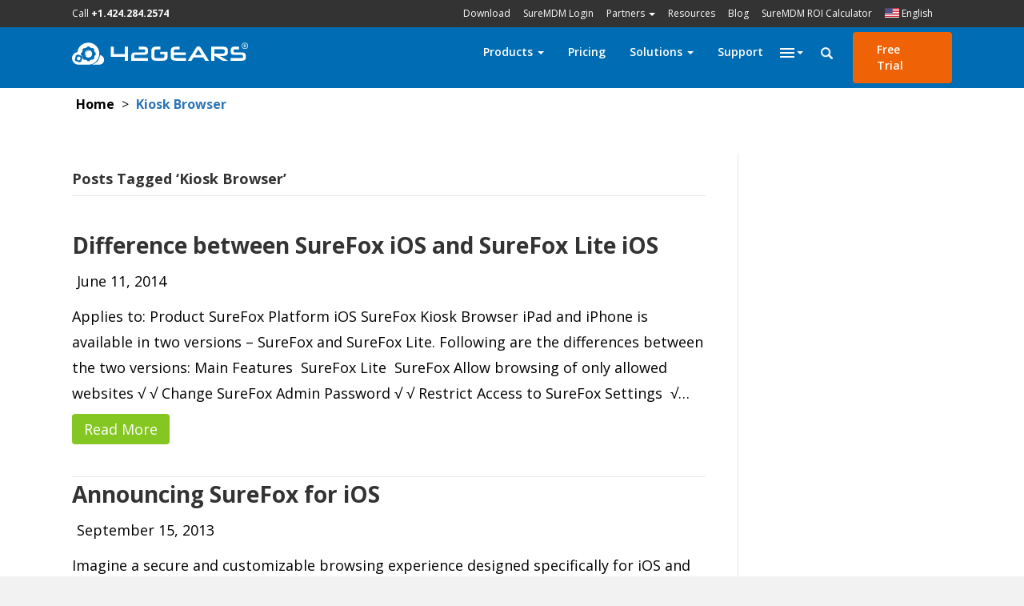

--- FILE ---
content_type: text/html; charset=UTF-8
request_url: https://www.42gears.com/blog/tag/kiosk-browser/
body_size: 49002
content:
<!DOCTYPE html>
<html lang="en-US">
<head>
<meta charset="UTF-8" />
<meta name="viewport" content="width=device-width, initial-scale=1.0" />
<meta http-equiv="X-UA-Compatible" content="IE=edge" /><script type="text/javascript">(window.NREUM||(NREUM={})).init={ajax:{deny_list:["bam.nr-data.net"]},feature_flags:["soft_nav"]};(window.NREUM||(NREUM={})).loader_config={licenseKey:"85a2007757",applicationID:"125269060",browserID:"125269258"};;/*! For license information please see nr-loader-rum-1.308.0.min.js.LICENSE.txt */
(()=>{var e,t,r={163:(e,t,r)=>{"use strict";r.d(t,{j:()=>E});var n=r(384),i=r(1741);var a=r(2555);r(860).K7.genericEvents;const s="experimental.resources",o="register",c=e=>{if(!e||"string"!=typeof e)return!1;try{document.createDocumentFragment().querySelector(e)}catch{return!1}return!0};var d=r(2614),u=r(944),l=r(8122);const f="[data-nr-mask]",g=e=>(0,l.a)(e,(()=>{const e={feature_flags:[],experimental:{allow_registered_children:!1,resources:!1},mask_selector:"*",block_selector:"[data-nr-block]",mask_input_options:{color:!1,date:!1,"datetime-local":!1,email:!1,month:!1,number:!1,range:!1,search:!1,tel:!1,text:!1,time:!1,url:!1,week:!1,textarea:!1,select:!1,password:!0}};return{ajax:{deny_list:void 0,block_internal:!0,enabled:!0,autoStart:!0},api:{get allow_registered_children(){return e.feature_flags.includes(o)||e.experimental.allow_registered_children},set allow_registered_children(t){e.experimental.allow_registered_children=t},duplicate_registered_data:!1},browser_consent_mode:{enabled:!1},distributed_tracing:{enabled:void 0,exclude_newrelic_header:void 0,cors_use_newrelic_header:void 0,cors_use_tracecontext_headers:void 0,allowed_origins:void 0},get feature_flags(){return e.feature_flags},set feature_flags(t){e.feature_flags=t},generic_events:{enabled:!0,autoStart:!0},harvest:{interval:30},jserrors:{enabled:!0,autoStart:!0},logging:{enabled:!0,autoStart:!0},metrics:{enabled:!0,autoStart:!0},obfuscate:void 0,page_action:{enabled:!0},page_view_event:{enabled:!0,autoStart:!0},page_view_timing:{enabled:!0,autoStart:!0},performance:{capture_marks:!1,capture_measures:!1,capture_detail:!0,resources:{get enabled(){return e.feature_flags.includes(s)||e.experimental.resources},set enabled(t){e.experimental.resources=t},asset_types:[],first_party_domains:[],ignore_newrelic:!0}},privacy:{cookies_enabled:!0},proxy:{assets:void 0,beacon:void 0},session:{expiresMs:d.wk,inactiveMs:d.BB},session_replay:{autoStart:!0,enabled:!1,preload:!1,sampling_rate:10,error_sampling_rate:100,collect_fonts:!1,inline_images:!1,fix_stylesheets:!0,mask_all_inputs:!0,get mask_text_selector(){return e.mask_selector},set mask_text_selector(t){c(t)?e.mask_selector="".concat(t,",").concat(f):""===t||null===t?e.mask_selector=f:(0,u.R)(5,t)},get block_class(){return"nr-block"},get ignore_class(){return"nr-ignore"},get mask_text_class(){return"nr-mask"},get block_selector(){return e.block_selector},set block_selector(t){c(t)?e.block_selector+=",".concat(t):""!==t&&(0,u.R)(6,t)},get mask_input_options(){return e.mask_input_options},set mask_input_options(t){t&&"object"==typeof t?e.mask_input_options={...t,password:!0}:(0,u.R)(7,t)}},session_trace:{enabled:!0,autoStart:!0},soft_navigations:{enabled:!0,autoStart:!0},spa:{enabled:!0,autoStart:!0},ssl:void 0,user_actions:{enabled:!0,elementAttributes:["id","className","tagName","type"]}}})());var p=r(6154),m=r(9324);let h=0;const v={buildEnv:m.F3,distMethod:m.Xs,version:m.xv,originTime:p.WN},b={consented:!1},y={appMetadata:{},get consented(){return this.session?.state?.consent||b.consented},set consented(e){b.consented=e},customTransaction:void 0,denyList:void 0,disabled:!1,harvester:void 0,isolatedBacklog:!1,isRecording:!1,loaderType:void 0,maxBytes:3e4,obfuscator:void 0,onerror:void 0,ptid:void 0,releaseIds:{},session:void 0,timeKeeper:void 0,registeredEntities:[],jsAttributesMetadata:{bytes:0},get harvestCount(){return++h}},_=e=>{const t=(0,l.a)(e,y),r=Object.keys(v).reduce((e,t)=>(e[t]={value:v[t],writable:!1,configurable:!0,enumerable:!0},e),{});return Object.defineProperties(t,r)};var w=r(5701);const x=e=>{const t=e.startsWith("http");e+="/",r.p=t?e:"https://"+e};var R=r(7836),k=r(3241);const A={accountID:void 0,trustKey:void 0,agentID:void 0,licenseKey:void 0,applicationID:void 0,xpid:void 0},S=e=>(0,l.a)(e,A),T=new Set;function E(e,t={},r,s){let{init:o,info:c,loader_config:d,runtime:u={},exposed:l=!0}=t;if(!c){const e=(0,n.pV)();o=e.init,c=e.info,d=e.loader_config}e.init=g(o||{}),e.loader_config=S(d||{}),c.jsAttributes??={},p.bv&&(c.jsAttributes.isWorker=!0),e.info=(0,a.D)(c);const f=e.init,m=[c.beacon,c.errorBeacon];T.has(e.agentIdentifier)||(f.proxy.assets&&(x(f.proxy.assets),m.push(f.proxy.assets)),f.proxy.beacon&&m.push(f.proxy.beacon),e.beacons=[...m],function(e){const t=(0,n.pV)();Object.getOwnPropertyNames(i.W.prototype).forEach(r=>{const n=i.W.prototype[r];if("function"!=typeof n||"constructor"===n)return;let a=t[r];e[r]&&!1!==e.exposed&&"micro-agent"!==e.runtime?.loaderType&&(t[r]=(...t)=>{const n=e[r](...t);return a?a(...t):n})})}(e),(0,n.US)("activatedFeatures",w.B)),u.denyList=[...f.ajax.deny_list||[],...f.ajax.block_internal?m:[]],u.ptid=e.agentIdentifier,u.loaderType=r,e.runtime=_(u),T.has(e.agentIdentifier)||(e.ee=R.ee.get(e.agentIdentifier),e.exposed=l,(0,k.W)({agentIdentifier:e.agentIdentifier,drained:!!w.B?.[e.agentIdentifier],type:"lifecycle",name:"initialize",feature:void 0,data:e.config})),T.add(e.agentIdentifier)}},384:(e,t,r)=>{"use strict";r.d(t,{NT:()=>s,US:()=>u,Zm:()=>o,bQ:()=>d,dV:()=>c,pV:()=>l});var n=r(6154),i=r(1863),a=r(1910);const s={beacon:"bam.nr-data.net",errorBeacon:"bam.nr-data.net"};function o(){return n.gm.NREUM||(n.gm.NREUM={}),void 0===n.gm.newrelic&&(n.gm.newrelic=n.gm.NREUM),n.gm.NREUM}function c(){let e=o();return e.o||(e.o={ST:n.gm.setTimeout,SI:n.gm.setImmediate||n.gm.setInterval,CT:n.gm.clearTimeout,XHR:n.gm.XMLHttpRequest,REQ:n.gm.Request,EV:n.gm.Event,PR:n.gm.Promise,MO:n.gm.MutationObserver,FETCH:n.gm.fetch,WS:n.gm.WebSocket},(0,a.i)(...Object.values(e.o))),e}function d(e,t){let r=o();r.initializedAgents??={},t.initializedAt={ms:(0,i.t)(),date:new Date},r.initializedAgents[e]=t}function u(e,t){o()[e]=t}function l(){return function(){let e=o();const t=e.info||{};e.info={beacon:s.beacon,errorBeacon:s.errorBeacon,...t}}(),function(){let e=o();const t=e.init||{};e.init={...t}}(),c(),function(){let e=o();const t=e.loader_config||{};e.loader_config={...t}}(),o()}},782:(e,t,r)=>{"use strict";r.d(t,{T:()=>n});const n=r(860).K7.pageViewTiming},860:(e,t,r)=>{"use strict";r.d(t,{$J:()=>u,K7:()=>c,P3:()=>d,XX:()=>i,Yy:()=>o,df:()=>a,qY:()=>n,v4:()=>s});const n="events",i="jserrors",a="browser/blobs",s="rum",o="browser/logs",c={ajax:"ajax",genericEvents:"generic_events",jserrors:i,logging:"logging",metrics:"metrics",pageAction:"page_action",pageViewEvent:"page_view_event",pageViewTiming:"page_view_timing",sessionReplay:"session_replay",sessionTrace:"session_trace",softNav:"soft_navigations",spa:"spa"},d={[c.pageViewEvent]:1,[c.pageViewTiming]:2,[c.metrics]:3,[c.jserrors]:4,[c.spa]:5,[c.ajax]:6,[c.sessionTrace]:7,[c.softNav]:8,[c.sessionReplay]:9,[c.logging]:10,[c.genericEvents]:11},u={[c.pageViewEvent]:s,[c.pageViewTiming]:n,[c.ajax]:n,[c.spa]:n,[c.softNav]:n,[c.metrics]:i,[c.jserrors]:i,[c.sessionTrace]:a,[c.sessionReplay]:a,[c.logging]:o,[c.genericEvents]:"ins"}},944:(e,t,r)=>{"use strict";r.d(t,{R:()=>i});var n=r(3241);function i(e,t){"function"==typeof console.debug&&(console.debug("New Relic Warning: https://github.com/newrelic/newrelic-browser-agent/blob/main/docs/warning-codes.md#".concat(e),t),(0,n.W)({agentIdentifier:null,drained:null,type:"data",name:"warn",feature:"warn",data:{code:e,secondary:t}}))}},1687:(e,t,r)=>{"use strict";r.d(t,{Ak:()=>d,Ze:()=>f,x3:()=>u});var n=r(3241),i=r(7836),a=r(3606),s=r(860),o=r(2646);const c={};function d(e,t){const r={staged:!1,priority:s.P3[t]||0};l(e),c[e].get(t)||c[e].set(t,r)}function u(e,t){e&&c[e]&&(c[e].get(t)&&c[e].delete(t),p(e,t,!1),c[e].size&&g(e))}function l(e){if(!e)throw new Error("agentIdentifier required");c[e]||(c[e]=new Map)}function f(e="",t="feature",r=!1){if(l(e),!e||!c[e].get(t)||r)return p(e,t);c[e].get(t).staged=!0,g(e)}function g(e){const t=Array.from(c[e]);t.every(([e,t])=>t.staged)&&(t.sort((e,t)=>e[1].priority-t[1].priority),t.forEach(([t])=>{c[e].delete(t),p(e,t)}))}function p(e,t,r=!0){const s=e?i.ee.get(e):i.ee,c=a.i.handlers;if(!s.aborted&&s.backlog&&c){if((0,n.W)({agentIdentifier:e,type:"lifecycle",name:"drain",feature:t}),r){const e=s.backlog[t],r=c[t];if(r){for(let t=0;e&&t<e.length;++t)m(e[t],r);Object.entries(r).forEach(([e,t])=>{Object.values(t||{}).forEach(t=>{t[0]?.on&&t[0]?.context()instanceof o.y&&t[0].on(e,t[1])})})}}s.isolatedBacklog||delete c[t],s.backlog[t]=null,s.emit("drain-"+t,[])}}function m(e,t){var r=e[1];Object.values(t[r]||{}).forEach(t=>{var r=e[0];if(t[0]===r){var n=t[1],i=e[3],a=e[2];n.apply(i,a)}})}},1738:(e,t,r)=>{"use strict";r.d(t,{U:()=>g,Y:()=>f});var n=r(3241),i=r(9908),a=r(1863),s=r(944),o=r(5701),c=r(3969),d=r(8362),u=r(860),l=r(4261);function f(e,t,r,a){const f=a||r;!f||f[e]&&f[e]!==d.d.prototype[e]||(f[e]=function(){(0,i.p)(c.xV,["API/"+e+"/called"],void 0,u.K7.metrics,r.ee),(0,n.W)({agentIdentifier:r.agentIdentifier,drained:!!o.B?.[r.agentIdentifier],type:"data",name:"api",feature:l.Pl+e,data:{}});try{return t.apply(this,arguments)}catch(e){(0,s.R)(23,e)}})}function g(e,t,r,n,s){const o=e.info;null===r?delete o.jsAttributes[t]:o.jsAttributes[t]=r,(s||null===r)&&(0,i.p)(l.Pl+n,[(0,a.t)(),t,r],void 0,"session",e.ee)}},1741:(e,t,r)=>{"use strict";r.d(t,{W:()=>a});var n=r(944),i=r(4261);class a{#e(e,...t){if(this[e]!==a.prototype[e])return this[e](...t);(0,n.R)(35,e)}addPageAction(e,t){return this.#e(i.hG,e,t)}register(e){return this.#e(i.eY,e)}recordCustomEvent(e,t){return this.#e(i.fF,e,t)}setPageViewName(e,t){return this.#e(i.Fw,e,t)}setCustomAttribute(e,t,r){return this.#e(i.cD,e,t,r)}noticeError(e,t){return this.#e(i.o5,e,t)}setUserId(e,t=!1){return this.#e(i.Dl,e,t)}setApplicationVersion(e){return this.#e(i.nb,e)}setErrorHandler(e){return this.#e(i.bt,e)}addRelease(e,t){return this.#e(i.k6,e,t)}log(e,t){return this.#e(i.$9,e,t)}start(){return this.#e(i.d3)}finished(e){return this.#e(i.BL,e)}recordReplay(){return this.#e(i.CH)}pauseReplay(){return this.#e(i.Tb)}addToTrace(e){return this.#e(i.U2,e)}setCurrentRouteName(e){return this.#e(i.PA,e)}interaction(e){return this.#e(i.dT,e)}wrapLogger(e,t,r){return this.#e(i.Wb,e,t,r)}measure(e,t){return this.#e(i.V1,e,t)}consent(e){return this.#e(i.Pv,e)}}},1863:(e,t,r)=>{"use strict";function n(){return Math.floor(performance.now())}r.d(t,{t:()=>n})},1910:(e,t,r)=>{"use strict";r.d(t,{i:()=>a});var n=r(944);const i=new Map;function a(...e){return e.every(e=>{if(i.has(e))return i.get(e);const t="function"==typeof e?e.toString():"",r=t.includes("[native code]"),a=t.includes("nrWrapper");return r||a||(0,n.R)(64,e?.name||t),i.set(e,r),r})}},2555:(e,t,r)=>{"use strict";r.d(t,{D:()=>o,f:()=>s});var n=r(384),i=r(8122);const a={beacon:n.NT.beacon,errorBeacon:n.NT.errorBeacon,licenseKey:void 0,applicationID:void 0,sa:void 0,queueTime:void 0,applicationTime:void 0,ttGuid:void 0,user:void 0,account:void 0,product:void 0,extra:void 0,jsAttributes:{},userAttributes:void 0,atts:void 0,transactionName:void 0,tNamePlain:void 0};function s(e){try{return!!e.licenseKey&&!!e.errorBeacon&&!!e.applicationID}catch(e){return!1}}const o=e=>(0,i.a)(e,a)},2614:(e,t,r)=>{"use strict";r.d(t,{BB:()=>s,H3:()=>n,g:()=>d,iL:()=>c,tS:()=>o,uh:()=>i,wk:()=>a});const n="NRBA",i="SESSION",a=144e5,s=18e5,o={STARTED:"session-started",PAUSE:"session-pause",RESET:"session-reset",RESUME:"session-resume",UPDATE:"session-update"},c={SAME_TAB:"same-tab",CROSS_TAB:"cross-tab"},d={OFF:0,FULL:1,ERROR:2}},2646:(e,t,r)=>{"use strict";r.d(t,{y:()=>n});class n{constructor(e){this.contextId=e}}},2843:(e,t,r)=>{"use strict";r.d(t,{G:()=>a,u:()=>i});var n=r(3878);function i(e,t=!1,r,i){(0,n.DD)("visibilitychange",function(){if(t)return void("hidden"===document.visibilityState&&e());e(document.visibilityState)},r,i)}function a(e,t,r){(0,n.sp)("pagehide",e,t,r)}},3241:(e,t,r)=>{"use strict";r.d(t,{W:()=>a});var n=r(6154);const i="newrelic";function a(e={}){try{n.gm.dispatchEvent(new CustomEvent(i,{detail:e}))}catch(e){}}},3606:(e,t,r)=>{"use strict";r.d(t,{i:()=>a});var n=r(9908);a.on=s;var i=a.handlers={};function a(e,t,r,a){s(a||n.d,i,e,t,r)}function s(e,t,r,i,a){a||(a="feature"),e||(e=n.d);var s=t[a]=t[a]||{};(s[r]=s[r]||[]).push([e,i])}},3878:(e,t,r)=>{"use strict";function n(e,t){return{capture:e,passive:!1,signal:t}}function i(e,t,r=!1,i){window.addEventListener(e,t,n(r,i))}function a(e,t,r=!1,i){document.addEventListener(e,t,n(r,i))}r.d(t,{DD:()=>a,jT:()=>n,sp:()=>i})},3969:(e,t,r)=>{"use strict";r.d(t,{TZ:()=>n,XG:()=>o,rs:()=>i,xV:()=>s,z_:()=>a});const n=r(860).K7.metrics,i="sm",a="cm",s="storeSupportabilityMetrics",o="storeEventMetrics"},4234:(e,t,r)=>{"use strict";r.d(t,{W:()=>a});var n=r(7836),i=r(1687);class a{constructor(e,t){this.agentIdentifier=e,this.ee=n.ee.get(e),this.featureName=t,this.blocked=!1}deregisterDrain(){(0,i.x3)(this.agentIdentifier,this.featureName)}}},4261:(e,t,r)=>{"use strict";r.d(t,{$9:()=>d,BL:()=>o,CH:()=>g,Dl:()=>_,Fw:()=>y,PA:()=>h,Pl:()=>n,Pv:()=>k,Tb:()=>l,U2:()=>a,V1:()=>R,Wb:()=>x,bt:()=>b,cD:()=>v,d3:()=>w,dT:()=>c,eY:()=>p,fF:()=>f,hG:()=>i,k6:()=>s,nb:()=>m,o5:()=>u});const n="api-",i="addPageAction",a="addToTrace",s="addRelease",o="finished",c="interaction",d="log",u="noticeError",l="pauseReplay",f="recordCustomEvent",g="recordReplay",p="register",m="setApplicationVersion",h="setCurrentRouteName",v="setCustomAttribute",b="setErrorHandler",y="setPageViewName",_="setUserId",w="start",x="wrapLogger",R="measure",k="consent"},5289:(e,t,r)=>{"use strict";r.d(t,{GG:()=>s,Qr:()=>c,sB:()=>o});var n=r(3878),i=r(6389);function a(){return"undefined"==typeof document||"complete"===document.readyState}function s(e,t){if(a())return e();const r=(0,i.J)(e),s=setInterval(()=>{a()&&(clearInterval(s),r())},500);(0,n.sp)("load",r,t)}function o(e){if(a())return e();(0,n.DD)("DOMContentLoaded",e)}function c(e){if(a())return e();(0,n.sp)("popstate",e)}},5607:(e,t,r)=>{"use strict";r.d(t,{W:()=>n});const n=(0,r(9566).bz)()},5701:(e,t,r)=>{"use strict";r.d(t,{B:()=>a,t:()=>s});var n=r(3241);const i=new Set,a={};function s(e,t){const r=t.agentIdentifier;a[r]??={},e&&"object"==typeof e&&(i.has(r)||(t.ee.emit("rumresp",[e]),a[r]=e,i.add(r),(0,n.W)({agentIdentifier:r,loaded:!0,drained:!0,type:"lifecycle",name:"load",feature:void 0,data:e})))}},6154:(e,t,r)=>{"use strict";r.d(t,{OF:()=>c,RI:()=>i,WN:()=>u,bv:()=>a,eN:()=>l,gm:()=>s,mw:()=>o,sb:()=>d});var n=r(1863);const i="undefined"!=typeof window&&!!window.document,a="undefined"!=typeof WorkerGlobalScope&&("undefined"!=typeof self&&self instanceof WorkerGlobalScope&&self.navigator instanceof WorkerNavigator||"undefined"!=typeof globalThis&&globalThis instanceof WorkerGlobalScope&&globalThis.navigator instanceof WorkerNavigator),s=i?window:"undefined"!=typeof WorkerGlobalScope&&("undefined"!=typeof self&&self instanceof WorkerGlobalScope&&self||"undefined"!=typeof globalThis&&globalThis instanceof WorkerGlobalScope&&globalThis),o=Boolean("hidden"===s?.document?.visibilityState),c=/iPad|iPhone|iPod/.test(s.navigator?.userAgent),d=c&&"undefined"==typeof SharedWorker,u=((()=>{const e=s.navigator?.userAgent?.match(/Firefox[/\s](\d+\.\d+)/);Array.isArray(e)&&e.length>=2&&e[1]})(),Date.now()-(0,n.t)()),l=()=>"undefined"!=typeof PerformanceNavigationTiming&&s?.performance?.getEntriesByType("navigation")?.[0]?.responseStart},6389:(e,t,r)=>{"use strict";function n(e,t=500,r={}){const n=r?.leading||!1;let i;return(...r)=>{n&&void 0===i&&(e.apply(this,r),i=setTimeout(()=>{i=clearTimeout(i)},t)),n||(clearTimeout(i),i=setTimeout(()=>{e.apply(this,r)},t))}}function i(e){let t=!1;return(...r)=>{t||(t=!0,e.apply(this,r))}}r.d(t,{J:()=>i,s:()=>n})},6630:(e,t,r)=>{"use strict";r.d(t,{T:()=>n});const n=r(860).K7.pageViewEvent},7699:(e,t,r)=>{"use strict";r.d(t,{It:()=>a,KC:()=>o,No:()=>i,qh:()=>s});var n=r(860);const i=16e3,a=1e6,s="SESSION_ERROR",o={[n.K7.logging]:!0,[n.K7.genericEvents]:!1,[n.K7.jserrors]:!1,[n.K7.ajax]:!1}},7836:(e,t,r)=>{"use strict";r.d(t,{P:()=>o,ee:()=>c});var n=r(384),i=r(8990),a=r(2646),s=r(5607);const o="nr@context:".concat(s.W),c=function e(t,r){var n={},s={},u={},l=!1;try{l=16===r.length&&d.initializedAgents?.[r]?.runtime.isolatedBacklog}catch(e){}var f={on:p,addEventListener:p,removeEventListener:function(e,t){var r=n[e];if(!r)return;for(var i=0;i<r.length;i++)r[i]===t&&r.splice(i,1)},emit:function(e,r,n,i,a){!1!==a&&(a=!0);if(c.aborted&&!i)return;t&&a&&t.emit(e,r,n);var o=g(n);m(e).forEach(e=>{e.apply(o,r)});var d=v()[s[e]];d&&d.push([f,e,r,o]);return o},get:h,listeners:m,context:g,buffer:function(e,t){const r=v();if(t=t||"feature",f.aborted)return;Object.entries(e||{}).forEach(([e,n])=>{s[n]=t,t in r||(r[t]=[])})},abort:function(){f._aborted=!0,Object.keys(f.backlog).forEach(e=>{delete f.backlog[e]})},isBuffering:function(e){return!!v()[s[e]]},debugId:r,backlog:l?{}:t&&"object"==typeof t.backlog?t.backlog:{},isolatedBacklog:l};return Object.defineProperty(f,"aborted",{get:()=>{let e=f._aborted||!1;return e||(t&&(e=t.aborted),e)}}),f;function g(e){return e&&e instanceof a.y?e:e?(0,i.I)(e,o,()=>new a.y(o)):new a.y(o)}function p(e,t){n[e]=m(e).concat(t)}function m(e){return n[e]||[]}function h(t){return u[t]=u[t]||e(f,t)}function v(){return f.backlog}}(void 0,"globalEE"),d=(0,n.Zm)();d.ee||(d.ee=c)},8122:(e,t,r)=>{"use strict";r.d(t,{a:()=>i});var n=r(944);function i(e,t){try{if(!e||"object"!=typeof e)return(0,n.R)(3);if(!t||"object"!=typeof t)return(0,n.R)(4);const r=Object.create(Object.getPrototypeOf(t),Object.getOwnPropertyDescriptors(t)),a=0===Object.keys(r).length?e:r;for(let s in a)if(void 0!==e[s])try{if(null===e[s]){r[s]=null;continue}Array.isArray(e[s])&&Array.isArray(t[s])?r[s]=Array.from(new Set([...e[s],...t[s]])):"object"==typeof e[s]&&"object"==typeof t[s]?r[s]=i(e[s],t[s]):r[s]=e[s]}catch(e){r[s]||(0,n.R)(1,e)}return r}catch(e){(0,n.R)(2,e)}}},8362:(e,t,r)=>{"use strict";r.d(t,{d:()=>a});var n=r(9566),i=r(1741);class a extends i.W{agentIdentifier=(0,n.LA)(16)}},8374:(e,t,r)=>{r.nc=(()=>{try{return document?.currentScript?.nonce}catch(e){}return""})()},8990:(e,t,r)=>{"use strict";r.d(t,{I:()=>i});var n=Object.prototype.hasOwnProperty;function i(e,t,r){if(n.call(e,t))return e[t];var i=r();if(Object.defineProperty&&Object.keys)try{return Object.defineProperty(e,t,{value:i,writable:!0,enumerable:!1}),i}catch(e){}return e[t]=i,i}},9324:(e,t,r)=>{"use strict";r.d(t,{F3:()=>i,Xs:()=>a,xv:()=>n});const n="1.308.0",i="PROD",a="CDN"},9566:(e,t,r)=>{"use strict";r.d(t,{LA:()=>o,bz:()=>s});var n=r(6154);const i="xxxxxxxx-xxxx-4xxx-yxxx-xxxxxxxxxxxx";function a(e,t){return e?15&e[t]:16*Math.random()|0}function s(){const e=n.gm?.crypto||n.gm?.msCrypto;let t,r=0;return e&&e.getRandomValues&&(t=e.getRandomValues(new Uint8Array(30))),i.split("").map(e=>"x"===e?a(t,r++).toString(16):"y"===e?(3&a()|8).toString(16):e).join("")}function o(e){const t=n.gm?.crypto||n.gm?.msCrypto;let r,i=0;t&&t.getRandomValues&&(r=t.getRandomValues(new Uint8Array(e)));const s=[];for(var o=0;o<e;o++)s.push(a(r,i++).toString(16));return s.join("")}},9908:(e,t,r)=>{"use strict";r.d(t,{d:()=>n,p:()=>i});var n=r(7836).ee.get("handle");function i(e,t,r,i,a){a?(a.buffer([e],i),a.emit(e,t,r)):(n.buffer([e],i),n.emit(e,t,r))}}},n={};function i(e){var t=n[e];if(void 0!==t)return t.exports;var a=n[e]={exports:{}};return r[e](a,a.exports,i),a.exports}i.m=r,i.d=(e,t)=>{for(var r in t)i.o(t,r)&&!i.o(e,r)&&Object.defineProperty(e,r,{enumerable:!0,get:t[r]})},i.f={},i.e=e=>Promise.all(Object.keys(i.f).reduce((t,r)=>(i.f[r](e,t),t),[])),i.u=e=>"nr-rum-1.308.0.min.js",i.o=(e,t)=>Object.prototype.hasOwnProperty.call(e,t),e={},t="NRBA-1.308.0.PROD:",i.l=(r,n,a,s)=>{if(e[r])e[r].push(n);else{var o,c;if(void 0!==a)for(var d=document.getElementsByTagName("script"),u=0;u<d.length;u++){var l=d[u];if(l.getAttribute("src")==r||l.getAttribute("data-webpack")==t+a){o=l;break}}if(!o){c=!0;var f={296:"sha512-+MIMDsOcckGXa1EdWHqFNv7P+JUkd5kQwCBr3KE6uCvnsBNUrdSt4a/3/L4j4TxtnaMNjHpza2/erNQbpacJQA=="};(o=document.createElement("script")).charset="utf-8",i.nc&&o.setAttribute("nonce",i.nc),o.setAttribute("data-webpack",t+a),o.src=r,0!==o.src.indexOf(window.location.origin+"/")&&(o.crossOrigin="anonymous"),f[s]&&(o.integrity=f[s])}e[r]=[n];var g=(t,n)=>{o.onerror=o.onload=null,clearTimeout(p);var i=e[r];if(delete e[r],o.parentNode&&o.parentNode.removeChild(o),i&&i.forEach(e=>e(n)),t)return t(n)},p=setTimeout(g.bind(null,void 0,{type:"timeout",target:o}),12e4);o.onerror=g.bind(null,o.onerror),o.onload=g.bind(null,o.onload),c&&document.head.appendChild(o)}},i.r=e=>{"undefined"!=typeof Symbol&&Symbol.toStringTag&&Object.defineProperty(e,Symbol.toStringTag,{value:"Module"}),Object.defineProperty(e,"__esModule",{value:!0})},i.p="https://js-agent.newrelic.com/",(()=>{var e={374:0,840:0};i.f.j=(t,r)=>{var n=i.o(e,t)?e[t]:void 0;if(0!==n)if(n)r.push(n[2]);else{var a=new Promise((r,i)=>n=e[t]=[r,i]);r.push(n[2]=a);var s=i.p+i.u(t),o=new Error;i.l(s,r=>{if(i.o(e,t)&&(0!==(n=e[t])&&(e[t]=void 0),n)){var a=r&&("load"===r.type?"missing":r.type),s=r&&r.target&&r.target.src;o.message="Loading chunk "+t+" failed: ("+a+": "+s+")",o.name="ChunkLoadError",o.type=a,o.request=s,n[1](o)}},"chunk-"+t,t)}};var t=(t,r)=>{var n,a,[s,o,c]=r,d=0;if(s.some(t=>0!==e[t])){for(n in o)i.o(o,n)&&(i.m[n]=o[n]);if(c)c(i)}for(t&&t(r);d<s.length;d++)a=s[d],i.o(e,a)&&e[a]&&e[a][0](),e[a]=0},r=self["webpackChunk:NRBA-1.308.0.PROD"]=self["webpackChunk:NRBA-1.308.0.PROD"]||[];r.forEach(t.bind(null,0)),r.push=t.bind(null,r.push.bind(r))})(),(()=>{"use strict";i(8374);var e=i(8362),t=i(860);const r=Object.values(t.K7);var n=i(163);var a=i(9908),s=i(1863),o=i(4261),c=i(1738);var d=i(1687),u=i(4234),l=i(5289),f=i(6154),g=i(944),p=i(384);const m=e=>f.RI&&!0===e?.privacy.cookies_enabled;function h(e){return!!(0,p.dV)().o.MO&&m(e)&&!0===e?.session_trace.enabled}var v=i(6389),b=i(7699);class y extends u.W{constructor(e,t){super(e.agentIdentifier,t),this.agentRef=e,this.abortHandler=void 0,this.featAggregate=void 0,this.loadedSuccessfully=void 0,this.onAggregateImported=new Promise(e=>{this.loadedSuccessfully=e}),this.deferred=Promise.resolve(),!1===e.init[this.featureName].autoStart?this.deferred=new Promise((t,r)=>{this.ee.on("manual-start-all",(0,v.J)(()=>{(0,d.Ak)(e.agentIdentifier,this.featureName),t()}))}):(0,d.Ak)(e.agentIdentifier,t)}importAggregator(e,t,r={}){if(this.featAggregate)return;const n=async()=>{let n;await this.deferred;try{if(m(e.init)){const{setupAgentSession:t}=await i.e(296).then(i.bind(i,3305));n=t(e)}}catch(e){(0,g.R)(20,e),this.ee.emit("internal-error",[e]),(0,a.p)(b.qh,[e],void 0,this.featureName,this.ee)}try{if(!this.#t(this.featureName,n,e.init))return(0,d.Ze)(this.agentIdentifier,this.featureName),void this.loadedSuccessfully(!1);const{Aggregate:i}=await t();this.featAggregate=new i(e,r),e.runtime.harvester.initializedAggregates.push(this.featAggregate),this.loadedSuccessfully(!0)}catch(e){(0,g.R)(34,e),this.abortHandler?.(),(0,d.Ze)(this.agentIdentifier,this.featureName,!0),this.loadedSuccessfully(!1),this.ee&&this.ee.abort()}};f.RI?(0,l.GG)(()=>n(),!0):n()}#t(e,r,n){if(this.blocked)return!1;switch(e){case t.K7.sessionReplay:return h(n)&&!!r;case t.K7.sessionTrace:return!!r;default:return!0}}}var _=i(6630),w=i(2614),x=i(3241);class R extends y{static featureName=_.T;constructor(e){var t;super(e,_.T),this.setupInspectionEvents(e.agentIdentifier),t=e,(0,c.Y)(o.Fw,function(e,r){"string"==typeof e&&("/"!==e.charAt(0)&&(e="/"+e),t.runtime.customTransaction=(r||"http://custom.transaction")+e,(0,a.p)(o.Pl+o.Fw,[(0,s.t)()],void 0,void 0,t.ee))},t),this.importAggregator(e,()=>i.e(296).then(i.bind(i,3943)))}setupInspectionEvents(e){const t=(t,r)=>{t&&(0,x.W)({agentIdentifier:e,timeStamp:t.timeStamp,loaded:"complete"===t.target.readyState,type:"window",name:r,data:t.target.location+""})};(0,l.sB)(e=>{t(e,"DOMContentLoaded")}),(0,l.GG)(e=>{t(e,"load")}),(0,l.Qr)(e=>{t(e,"navigate")}),this.ee.on(w.tS.UPDATE,(t,r)=>{(0,x.W)({agentIdentifier:e,type:"lifecycle",name:"session",data:r})})}}class k extends e.d{constructor(e){var t;(super(),f.gm)?(this.features={},(0,p.bQ)(this.agentIdentifier,this),this.desiredFeatures=new Set(e.features||[]),this.desiredFeatures.add(R),(0,n.j)(this,e,e.loaderType||"agent"),t=this,(0,c.Y)(o.cD,function(e,r,n=!1){if("string"==typeof e){if(["string","number","boolean"].includes(typeof r)||null===r)return(0,c.U)(t,e,r,o.cD,n);(0,g.R)(40,typeof r)}else(0,g.R)(39,typeof e)},t),function(e){(0,c.Y)(o.Dl,function(t,r=!1){if("string"!=typeof t&&null!==t)return void(0,g.R)(41,typeof t);const n=e.info.jsAttributes["enduser.id"];r&&null!=n&&n!==t?(0,a.p)(o.Pl+"setUserIdAndResetSession",[t],void 0,"session",e.ee):(0,c.U)(e,"enduser.id",t,o.Dl,!0)},e)}(this),function(e){(0,c.Y)(o.nb,function(t){if("string"==typeof t||null===t)return(0,c.U)(e,"application.version",t,o.nb,!1);(0,g.R)(42,typeof t)},e)}(this),function(e){(0,c.Y)(o.d3,function(){e.ee.emit("manual-start-all")},e)}(this),function(e){(0,c.Y)(o.Pv,function(t=!0){if("boolean"==typeof t){if((0,a.p)(o.Pl+o.Pv,[t],void 0,"session",e.ee),e.runtime.consented=t,t){const t=e.features.page_view_event;t.onAggregateImported.then(e=>{const r=t.featAggregate;e&&!r.sentRum&&r.sendRum()})}}else(0,g.R)(65,typeof t)},e)}(this),this.run()):(0,g.R)(21)}get config(){return{info:this.info,init:this.init,loader_config:this.loader_config,runtime:this.runtime}}get api(){return this}run(){try{const e=function(e){const t={};return r.forEach(r=>{t[r]=!!e[r]?.enabled}),t}(this.init),n=[...this.desiredFeatures];n.sort((e,r)=>t.P3[e.featureName]-t.P3[r.featureName]),n.forEach(r=>{if(!e[r.featureName]&&r.featureName!==t.K7.pageViewEvent)return;if(r.featureName===t.K7.spa)return void(0,g.R)(67);const n=function(e){switch(e){case t.K7.ajax:return[t.K7.jserrors];case t.K7.sessionTrace:return[t.K7.ajax,t.K7.pageViewEvent];case t.K7.sessionReplay:return[t.K7.sessionTrace];case t.K7.pageViewTiming:return[t.K7.pageViewEvent];default:return[]}}(r.featureName).filter(e=>!(e in this.features));n.length>0&&(0,g.R)(36,{targetFeature:r.featureName,missingDependencies:n}),this.features[r.featureName]=new r(this)})}catch(e){(0,g.R)(22,e);for(const e in this.features)this.features[e].abortHandler?.();const t=(0,p.Zm)();delete t.initializedAgents[this.agentIdentifier]?.features,delete this.sharedAggregator;return t.ee.get(this.agentIdentifier).abort(),!1}}}var A=i(2843),S=i(782);class T extends y{static featureName=S.T;constructor(e){super(e,S.T),f.RI&&((0,A.u)(()=>(0,a.p)("docHidden",[(0,s.t)()],void 0,S.T,this.ee),!0),(0,A.G)(()=>(0,a.p)("winPagehide",[(0,s.t)()],void 0,S.T,this.ee)),this.importAggregator(e,()=>i.e(296).then(i.bind(i,2117))))}}var E=i(3969);class I extends y{static featureName=E.TZ;constructor(e){super(e,E.TZ),f.RI&&document.addEventListener("securitypolicyviolation",e=>{(0,a.p)(E.xV,["Generic/CSPViolation/Detected"],void 0,this.featureName,this.ee)}),this.importAggregator(e,()=>i.e(296).then(i.bind(i,9623)))}}new k({features:[R,T,I],loaderType:"lite"})})()})();</script>
<link rel="profile" href="http://gmpg.org/xfn/11" />
<link rel="pingback" href="https://www.42gears.com/xmlrpc.php" />
<link rel="preload" href="https://www.42gears.com/wp-content/themes/bb-theme-child/css/spritesheet.css" data-rocket-async="style" as="style" onload="this.onload=null;this.rel='stylesheet'">
<!-- <link rel="preload" href="https://www.42gears.com/wp-content/themes/bb-theme-child/css/mono-social-icons.css" /> -->
<!--[if lt IE 9]>
	<script src="https://www.42gears.com/wp-content/themes/bb-theme-child/js/html5shiv.js"></script>
	<script src="https://www.42gears.com/wp-content/themes/bb-theme-child/js/respond.min.js"></script>
<![endif]-->
<meta name='robots' content='index, follow, max-image-preview:large, max-snippet:-1, max-video-preview:-1' />
	<style>img:is([sizes="auto" i], [sizes^="auto," i]) { contain-intrinsic-size: 3000px 1500px }</style>
	<link rel="alternate" hreflang="en" href="https://www.42gears.com/blog/tag/kiosk-browser/" />
<link rel="alternate" hreflang="x-default" href="https://www.42gears.com/blog/tag/kiosk-browser/" />

	<!-- This site is optimized with the Yoast SEO Premium plugin v24.6 (Yoast SEO v24.6) - https://yoast.com/wordpress/plugins/seo/ -->
	<title>Kiosk Browser Archives - 42Gears Mobility Systems</title><style id="rocket-critical-css">/wp-includes/css/dist/components/style.min.css?ver=5.7</style>
	<link rel="canonical" href="http://www.42gears.com/blog/tag/kiosk-browser/" />
	<meta property="og:locale" content="en_US" />
	<meta property="og:type" content="article" />
	<meta property="og:title" content="Kiosk Browser Archives" />
	<meta property="og:url" content="http://www.42gears.com/blog/tag/kiosk-browser/" />
	<meta property="og:site_name" content="42Gears Mobility Systems" />
	<meta name="twitter:card" content="summary_large_image" />
	<meta name="twitter:site" content="@42Gears" />
	<script type="application/ld+json" class="yoast-schema-graph">{"@context":"https://schema.org","@graph":[{"@type":"CollectionPage","@id":"http://www.42gears.com/blog/tag/kiosk-browser/","url":"http://www.42gears.com/blog/tag/kiosk-browser/","name":"Kiosk Browser Archives - 42Gears Mobility Systems","isPartOf":{"@id":"https://www.42gears.com/#website"},"breadcrumb":{"@id":"http://www.42gears.com/blog/tag/kiosk-browser/#breadcrumb"},"inLanguage":"en-US"},{"@type":"BreadcrumbList","@id":"http://www.42gears.com/blog/tag/kiosk-browser/#breadcrumb","itemListElement":[{"@type":"ListItem","position":1,"name":"Home","item":"https://www.42gears.com/"},{"@type":"ListItem","position":2,"name":"Kiosk Browser"}]},{"@type":"WebSite","@id":"https://www.42gears.com/#website","url":"https://www.42gears.com/","name":"42Gears Mobility Systems","description":"Mobile Device Management (MDM), Mobile Security &amp; Mobile Device Lockdown","publisher":{"@id":"https://www.42gears.com/#organization"},"potentialAction":[{"@type":"SearchAction","target":{"@type":"EntryPoint","urlTemplate":"https://www.42gears.com/?s={search_term_string}"},"query-input":{"@type":"PropertyValueSpecification","valueRequired":true,"valueName":"search_term_string"}}],"inLanguage":"en-US"},{"@type":"Organization","@id":"https://www.42gears.com/#organization","name":"MDM - 42Gears","url":"https://www.42gears.com/","logo":{"@type":"ImageObject","inLanguage":"en-US","@id":"https://www.42gears.com/#/schema/logo/image/","url":"https://www.42gears.com/wp-content/uploads/2018/12/Featured-Image-42Gears-logo.png","contentUrl":"https://www.42gears.com/wp-content/uploads/2018/12/Featured-Image-42Gears-logo.png","width":499,"height":330,"caption":"MDM - 42Gears"},"image":{"@id":"https://www.42gears.com/#/schema/logo/image/"},"sameAs":["https://www.facebook.com/42gears","https://x.com/42Gears"]}]}</script>
	<!-- / Yoast SEO Premium plugin. -->


<link rel='dns-prefetch' href='//static.addtoany.com' />
<link rel='dns-prefetch' href='//fonts.googleapis.com' />
<link rel='dns-prefetch' href='//www.42gears.com' />
<link rel='dns-prefetch' href='//maxcdn.bootstrapcdn.com' />
<link href='https://fonts.gstatic.com' crossorigin rel='preconnect' />
<style id='wp-emoji-styles-inline-css'>

	img.wp-smiley, img.emoji {
		display: inline !important;
		border: none !important;
		box-shadow: none !important;
		height: 1em !important;
		width: 1em !important;
		margin: 0 0.07em !important;
		vertical-align: -0.1em !important;
		background: none !important;
		padding: 0 !important;
	}
</style>
<link rel='preload'  href='https://www.42gears.com/wp-includes/css/dist/block-library/style.min.css' data-rocket-async="style" as="style" onload="this.onload=null;this.rel='stylesheet'" media='all' />
<style id='wp-block-library-theme-inline-css'>
.wp-block-audio :where(figcaption){color:#555;font-size:13px;text-align:center}.is-dark-theme .wp-block-audio :where(figcaption){color:#ffffffa6}.wp-block-audio{margin:0 0 1em}.wp-block-code{border:1px solid #ccc;border-radius:4px;font-family:Menlo,Consolas,monaco,monospace;padding:.8em 1em}.wp-block-embed :where(figcaption){color:#555;font-size:13px;text-align:center}.is-dark-theme .wp-block-embed :where(figcaption){color:#ffffffa6}.wp-block-embed{margin:0 0 1em}.blocks-gallery-caption{color:#555;font-size:13px;text-align:center}.is-dark-theme .blocks-gallery-caption{color:#ffffffa6}:root :where(.wp-block-image figcaption){color:#555;font-size:13px;text-align:center}.is-dark-theme :root :where(.wp-block-image figcaption){color:#ffffffa6}.wp-block-image{margin:0 0 1em}.wp-block-pullquote{border-bottom:4px solid;border-top:4px solid;color:currentColor;margin-bottom:1.75em}.wp-block-pullquote cite,.wp-block-pullquote footer,.wp-block-pullquote__citation{color:currentColor;font-size:.8125em;font-style:normal;text-transform:uppercase}.wp-block-quote{border-left:.25em solid;margin:0 0 1.75em;padding-left:1em}.wp-block-quote cite,.wp-block-quote footer{color:currentColor;font-size:.8125em;font-style:normal;position:relative}.wp-block-quote:where(.has-text-align-right){border-left:none;border-right:.25em solid;padding-left:0;padding-right:1em}.wp-block-quote:where(.has-text-align-center){border:none;padding-left:0}.wp-block-quote.is-large,.wp-block-quote.is-style-large,.wp-block-quote:where(.is-style-plain){border:none}.wp-block-search .wp-block-search__label{font-weight:700}.wp-block-search__button{border:1px solid #ccc;padding:.375em .625em}:where(.wp-block-group.has-background){padding:1.25em 2.375em}.wp-block-separator.has-css-opacity{opacity:.4}.wp-block-separator{border:none;border-bottom:2px solid;margin-left:auto;margin-right:auto}.wp-block-separator.has-alpha-channel-opacity{opacity:1}.wp-block-separator:not(.is-style-wide):not(.is-style-dots){width:100px}.wp-block-separator.has-background:not(.is-style-dots){border-bottom:none;height:1px}.wp-block-separator.has-background:not(.is-style-wide):not(.is-style-dots){height:2px}.wp-block-table{margin:0 0 1em}.wp-block-table td,.wp-block-table th{word-break:normal}.wp-block-table :where(figcaption){color:#555;font-size:13px;text-align:center}.is-dark-theme .wp-block-table :where(figcaption){color:#ffffffa6}.wp-block-video :where(figcaption){color:#555;font-size:13px;text-align:center}.is-dark-theme .wp-block-video :where(figcaption){color:#ffffffa6}.wp-block-video{margin:0 0 1em}:root :where(.wp-block-template-part.has-background){margin-bottom:0;margin-top:0;padding:1.25em 2.375em}
</style>
<style id='classic-theme-styles-inline-css'>
/*! This file is auto-generated */
.wp-block-button__link{color:#fff;background-color:#32373c;border-radius:9999px;box-shadow:none;text-decoration:none;padding:calc(.667em + 2px) calc(1.333em + 2px);font-size:1.125em}.wp-block-file__button{background:#32373c;color:#fff;text-decoration:none}
</style>
<style id='global-styles-inline-css'>
:root{--wp--preset--aspect-ratio--square: 1;--wp--preset--aspect-ratio--4-3: 4/3;--wp--preset--aspect-ratio--3-4: 3/4;--wp--preset--aspect-ratio--3-2: 3/2;--wp--preset--aspect-ratio--2-3: 2/3;--wp--preset--aspect-ratio--16-9: 16/9;--wp--preset--aspect-ratio--9-16: 9/16;--wp--preset--color--black: #000000;--wp--preset--color--cyan-bluish-gray: #abb8c3;--wp--preset--color--white: #ffffff;--wp--preset--color--pale-pink: #f78da7;--wp--preset--color--vivid-red: #cf2e2e;--wp--preset--color--luminous-vivid-orange: #ff6900;--wp--preset--color--luminous-vivid-amber: #fcb900;--wp--preset--color--light-green-cyan: #7bdcb5;--wp--preset--color--vivid-green-cyan: #00d084;--wp--preset--color--pale-cyan-blue: #8ed1fc;--wp--preset--color--vivid-cyan-blue: #0693e3;--wp--preset--color--vivid-purple: #9b51e0;--wp--preset--gradient--vivid-cyan-blue-to-vivid-purple: linear-gradient(135deg,rgba(6,147,227,1) 0%,rgb(155,81,224) 100%);--wp--preset--gradient--light-green-cyan-to-vivid-green-cyan: linear-gradient(135deg,rgb(122,220,180) 0%,rgb(0,208,130) 100%);--wp--preset--gradient--luminous-vivid-amber-to-luminous-vivid-orange: linear-gradient(135deg,rgba(252,185,0,1) 0%,rgba(255,105,0,1) 100%);--wp--preset--gradient--luminous-vivid-orange-to-vivid-red: linear-gradient(135deg,rgba(255,105,0,1) 0%,rgb(207,46,46) 100%);--wp--preset--gradient--very-light-gray-to-cyan-bluish-gray: linear-gradient(135deg,rgb(238,238,238) 0%,rgb(169,184,195) 100%);--wp--preset--gradient--cool-to-warm-spectrum: linear-gradient(135deg,rgb(74,234,220) 0%,rgb(151,120,209) 20%,rgb(207,42,186) 40%,rgb(238,44,130) 60%,rgb(251,105,98) 80%,rgb(254,248,76) 100%);--wp--preset--gradient--blush-light-purple: linear-gradient(135deg,rgb(255,206,236) 0%,rgb(152,150,240) 100%);--wp--preset--gradient--blush-bordeaux: linear-gradient(135deg,rgb(254,205,165) 0%,rgb(254,45,45) 50%,rgb(107,0,62) 100%);--wp--preset--gradient--luminous-dusk: linear-gradient(135deg,rgb(255,203,112) 0%,rgb(199,81,192) 50%,rgb(65,88,208) 100%);--wp--preset--gradient--pale-ocean: linear-gradient(135deg,rgb(255,245,203) 0%,rgb(182,227,212) 50%,rgb(51,167,181) 100%);--wp--preset--gradient--electric-grass: linear-gradient(135deg,rgb(202,248,128) 0%,rgb(113,206,126) 100%);--wp--preset--gradient--midnight: linear-gradient(135deg,rgb(2,3,129) 0%,rgb(40,116,252) 100%);--wp--preset--font-size--small: 13px;--wp--preset--font-size--medium: 20px;--wp--preset--font-size--large: 36px;--wp--preset--font-size--x-large: 42px;--wp--preset--spacing--20: 0.44rem;--wp--preset--spacing--30: 0.67rem;--wp--preset--spacing--40: 1rem;--wp--preset--spacing--50: 1.5rem;--wp--preset--spacing--60: 2.25rem;--wp--preset--spacing--70: 3.38rem;--wp--preset--spacing--80: 5.06rem;--wp--preset--shadow--natural: 6px 6px 9px rgba(0, 0, 0, 0.2);--wp--preset--shadow--deep: 12px 12px 50px rgba(0, 0, 0, 0.4);--wp--preset--shadow--sharp: 6px 6px 0px rgba(0, 0, 0, 0.2);--wp--preset--shadow--outlined: 6px 6px 0px -3px rgba(255, 255, 255, 1), 6px 6px rgba(0, 0, 0, 1);--wp--preset--shadow--crisp: 6px 6px 0px rgba(0, 0, 0, 1);}:where(.is-layout-flex){gap: 0.5em;}:where(.is-layout-grid){gap: 0.5em;}body .is-layout-flex{display: flex;}.is-layout-flex{flex-wrap: wrap;align-items: center;}.is-layout-flex > :is(*, div){margin: 0;}body .is-layout-grid{display: grid;}.is-layout-grid > :is(*, div){margin: 0;}:where(.wp-block-columns.is-layout-flex){gap: 2em;}:where(.wp-block-columns.is-layout-grid){gap: 2em;}:where(.wp-block-post-template.is-layout-flex){gap: 1.25em;}:where(.wp-block-post-template.is-layout-grid){gap: 1.25em;}.has-black-color{color: var(--wp--preset--color--black) !important;}.has-cyan-bluish-gray-color{color: var(--wp--preset--color--cyan-bluish-gray) !important;}.has-white-color{color: var(--wp--preset--color--white) !important;}.has-pale-pink-color{color: var(--wp--preset--color--pale-pink) !important;}.has-vivid-red-color{color: var(--wp--preset--color--vivid-red) !important;}.has-luminous-vivid-orange-color{color: var(--wp--preset--color--luminous-vivid-orange) !important;}.has-luminous-vivid-amber-color{color: var(--wp--preset--color--luminous-vivid-amber) !important;}.has-light-green-cyan-color{color: var(--wp--preset--color--light-green-cyan) !important;}.has-vivid-green-cyan-color{color: var(--wp--preset--color--vivid-green-cyan) !important;}.has-pale-cyan-blue-color{color: var(--wp--preset--color--pale-cyan-blue) !important;}.has-vivid-cyan-blue-color{color: var(--wp--preset--color--vivid-cyan-blue) !important;}.has-vivid-purple-color{color: var(--wp--preset--color--vivid-purple) !important;}.has-black-background-color{background-color: var(--wp--preset--color--black) !important;}.has-cyan-bluish-gray-background-color{background-color: var(--wp--preset--color--cyan-bluish-gray) !important;}.has-white-background-color{background-color: var(--wp--preset--color--white) !important;}.has-pale-pink-background-color{background-color: var(--wp--preset--color--pale-pink) !important;}.has-vivid-red-background-color{background-color: var(--wp--preset--color--vivid-red) !important;}.has-luminous-vivid-orange-background-color{background-color: var(--wp--preset--color--luminous-vivid-orange) !important;}.has-luminous-vivid-amber-background-color{background-color: var(--wp--preset--color--luminous-vivid-amber) !important;}.has-light-green-cyan-background-color{background-color: var(--wp--preset--color--light-green-cyan) !important;}.has-vivid-green-cyan-background-color{background-color: var(--wp--preset--color--vivid-green-cyan) !important;}.has-pale-cyan-blue-background-color{background-color: var(--wp--preset--color--pale-cyan-blue) !important;}.has-vivid-cyan-blue-background-color{background-color: var(--wp--preset--color--vivid-cyan-blue) !important;}.has-vivid-purple-background-color{background-color: var(--wp--preset--color--vivid-purple) !important;}.has-black-border-color{border-color: var(--wp--preset--color--black) !important;}.has-cyan-bluish-gray-border-color{border-color: var(--wp--preset--color--cyan-bluish-gray) !important;}.has-white-border-color{border-color: var(--wp--preset--color--white) !important;}.has-pale-pink-border-color{border-color: var(--wp--preset--color--pale-pink) !important;}.has-vivid-red-border-color{border-color: var(--wp--preset--color--vivid-red) !important;}.has-luminous-vivid-orange-border-color{border-color: var(--wp--preset--color--luminous-vivid-orange) !important;}.has-luminous-vivid-amber-border-color{border-color: var(--wp--preset--color--luminous-vivid-amber) !important;}.has-light-green-cyan-border-color{border-color: var(--wp--preset--color--light-green-cyan) !important;}.has-vivid-green-cyan-border-color{border-color: var(--wp--preset--color--vivid-green-cyan) !important;}.has-pale-cyan-blue-border-color{border-color: var(--wp--preset--color--pale-cyan-blue) !important;}.has-vivid-cyan-blue-border-color{border-color: var(--wp--preset--color--vivid-cyan-blue) !important;}.has-vivid-purple-border-color{border-color: var(--wp--preset--color--vivid-purple) !important;}.has-vivid-cyan-blue-to-vivid-purple-gradient-background{background: var(--wp--preset--gradient--vivid-cyan-blue-to-vivid-purple) !important;}.has-light-green-cyan-to-vivid-green-cyan-gradient-background{background: var(--wp--preset--gradient--light-green-cyan-to-vivid-green-cyan) !important;}.has-luminous-vivid-amber-to-luminous-vivid-orange-gradient-background{background: var(--wp--preset--gradient--luminous-vivid-amber-to-luminous-vivid-orange) !important;}.has-luminous-vivid-orange-to-vivid-red-gradient-background{background: var(--wp--preset--gradient--luminous-vivid-orange-to-vivid-red) !important;}.has-very-light-gray-to-cyan-bluish-gray-gradient-background{background: var(--wp--preset--gradient--very-light-gray-to-cyan-bluish-gray) !important;}.has-cool-to-warm-spectrum-gradient-background{background: var(--wp--preset--gradient--cool-to-warm-spectrum) !important;}.has-blush-light-purple-gradient-background{background: var(--wp--preset--gradient--blush-light-purple) !important;}.has-blush-bordeaux-gradient-background{background: var(--wp--preset--gradient--blush-bordeaux) !important;}.has-luminous-dusk-gradient-background{background: var(--wp--preset--gradient--luminous-dusk) !important;}.has-pale-ocean-gradient-background{background: var(--wp--preset--gradient--pale-ocean) !important;}.has-electric-grass-gradient-background{background: var(--wp--preset--gradient--electric-grass) !important;}.has-midnight-gradient-background{background: var(--wp--preset--gradient--midnight) !important;}.has-small-font-size{font-size: var(--wp--preset--font-size--small) !important;}.has-medium-font-size{font-size: var(--wp--preset--font-size--medium) !important;}.has-large-font-size{font-size: var(--wp--preset--font-size--large) !important;}.has-x-large-font-size{font-size: var(--wp--preset--font-size--x-large) !important;}
:where(.wp-block-post-template.is-layout-flex){gap: 1.25em;}:where(.wp-block-post-template.is-layout-grid){gap: 1.25em;}
:where(.wp-block-columns.is-layout-flex){gap: 2em;}:where(.wp-block-columns.is-layout-grid){gap: 2em;}
:root :where(.wp-block-pullquote){font-size: 1.5em;line-height: 1.6;}
</style>
<link rel='preload'  href='https://www.42gears.com/wp-content/plugins/drag-and-drop-multiple-file-upload-contact-form-7/assets/css/dnd-upload-cf7.css' data-rocket-async="style" as="style" onload="this.onload=null;this.rel='stylesheet'" media='all' />
<link rel='preload'  href='https://www.42gears.com/wp-content/plugins/contact-form-7/includes/css/styles.css' data-rocket-async="style" as="style" onload="this.onload=null;this.rel='stylesheet'" media='all' />
<style id='contact-form-7-inline-css'>
.wpcf7 .wpcf7-recaptcha iframe {margin-bottom: 0;}.wpcf7 .wpcf7-recaptcha[data-align="center"] > div {margin: 0 auto;}.wpcf7 .wpcf7-recaptcha[data-align="right"] > div {margin: 0 0 0 auto;}
</style>
<link rel='preload'  href='https://www.42gears.com/wp-content/plugins/sitepress-multilingual-cms/templates/language-switchers/legacy-dropdown/style.min.css' data-rocket-async="style" as="style" onload="this.onload=null;this.rel='stylesheet'" media='all' />
<link rel='preload'  href='https://www.42gears.com/wp-content/plugins/sitepress-multilingual-cms/templates/language-switchers/menu-item/style.min.css' data-rocket-async="style" as="style" onload="this.onload=null;this.rel='stylesheet'" media='all' />
<link rel='preload'  href='https://www.42gears.com/wp-content/themes/bb-theme-child/css/style.min.css' data-rocket-async="style" as="style" onload="this.onload=null;this.rel='stylesheet'" media='all' />
<link rel='preload'  href='https://www.42gears.com/wp-content/themes/bb-theme/css/bootstrap.min.css' data-rocket-async="style" as="style" onload="this.onload=null;this.rel='stylesheet'" media='all' />
<link rel='preload'  href='https://www.42gears.com/wp-content/themes/bb-theme-child/css/intlTelInput.min.css' data-rocket-async="style" as="style" onload="this.onload=null;this.rel='stylesheet'" media='all' />
<link rel='preload'  href='https://www.42gears.com/wp-content/plugins/add-to-any/addtoany.min.css' data-rocket-async="style" as="style" onload="this.onload=null;this.rel='stylesheet'" media='all' />
<link rel='preload'  href='https://www.42gears.com/wp-content/plugins/cf7-conditional-fields/style.css' data-rocket-async="style" as="style" onload="this.onload=null;this.rel='stylesheet'" media='all' />
<link rel='preload'  href='https://www.42gears.com/wp-content/plugins/bb-plugin/css/jquery.magnificpopup.min.css' data-rocket-async="style" as="style" onload="this.onload=null;this.rel='stylesheet'" media='all' />
<link rel='preload'  href='https://www.42gears.com/wp-content/themes/bb-theme/css/bootstrap.min.css' data-rocket-async="style" as="style" onload="this.onload=null;this.rel='stylesheet'" media='all' />
<link rel='preload'  href='https://www.42gears.com/wp-content/uploads/bb-theme/skin-6966443130820.css' data-rocket-async="style" as="style" onload="this.onload=null;this.rel='stylesheet'" media='all' />
<link rel='preload'  href='//fonts.googleapis.com/css?family=Open+Sans%3A300%2C400%2C700%2C700%2C600&#038;display=swap' data-rocket-async="style" as="style" onload="this.onload=null;this.rel='stylesheet'" media='all' />
<script id="addtoany-core-js-before">
window.a2a_config=window.a2a_config||{};a2a_config.callbacks=[];a2a_config.overlays=[];a2a_config.templates={};
a2a_config.icon_color="transparent,#000000";
</script>
<script defer src="https://static.addtoany.com/menu/page.js" id="addtoany-core-js"></script>
<script src="https://www.42gears.com/wp-includes/js/jquery/jquery.min.js" id="jquery-core-js"></script>
<script src="https://www.42gears.com/wp-includes/js/jquery/jquery-migrate.min.js" id="jquery-migrate-js"></script>
<script defer src="https://www.42gears.com/wp-content/plugins/add-to-any/addtoany.min.js" id="addtoany-jquery-js"></script>
<script src="https://www.42gears.com/wp-content/plugins/sitepress-multilingual-cms/templates/language-switchers/legacy-dropdown/script.min.js" id="wpml-legacy-dropdown-0-js"></script>
<link rel="https://api.w.org/" href="https://www.42gears.com/wp-json/" /><link rel="alternate" title="JSON" type="application/json" href="https://www.42gears.com/wp-json/wp/v2/tags/146" /><link rel="EditURI" type="application/rsd+xml" title="RSD" href="https://www.42gears.com/xmlrpc.php?rsd" />
<meta name="generator" content="WordPress 6.8.2" />
<meta name="generator" content="WPML ver:4.7.1 stt:38,1,4,3,43,2;" />
<!-- Google tag (gtag.js) -->
<script data-no-minify="1" async src="https://www.42gears.com/wp-content/uploads/wp-rocket/cache/busting/1/gtm-a072f0074b8b2f21052d07c273c77e76.js"></script>
<script>
  window.dataLayer = window.dataLayer || [];
  function gtag(){dataLayer.push(arguments);}
  gtag('js', new Date());

  gtag('config', 'G-QC3CJLWBZ4');
</script>
<script>!function(){window.semaphore=window.semaphore||[],window.ketch=function(){window.semaphore.push(arguments)};var e=new URLSearchParams(document.location.search),o=e.has("property")?e.get("property"):"website_smart_tag",n=document.createElement("script");n.type="text/javascript",n.src="https://global.ketchcdn.com/web/v2/config/42_gears/".concat(o,"/boot.js"),n.defer=n.async=!0,document.getElementsByTagName("head")[0].appendChild(n)}();</script>
<!-- <script src="https://cmp.osano.com/Azz84uT6BDNEhYQ/03b01f28-7e85-4e63-8166-b1245f77b511/osano.js"></script>
<style>
.osano-cm-widget {
position: fixed !important;
top: 88%;
}
	@media (max-width: 480px){
		.osano-cm-widget{
			top: auto;
		}
	}
</style> -->

<meta name="google-site-verification" content="XmVN8jw-ejfoOZn0y4lncoY2ssAaQDzfdW-0mEWew_E" />
<script>
  			window.intercomSettings = {
		    	app_id: "fa5onysn",
				session_duration: 3.6e+6,
				source_type: 'website',
			};
		</script>
		<script>
		(function(){var w=window;var ic=w.Intercom;if(typeof ic==="function"){ic('reattach_activator');ic('update',w.intercomSettings);}else{var d=document;var i=function(){i.c(arguments);};i.q=[];i.c=function(args){i.q.push(args);};w.Intercom=i;var l=function(){var s=d.createElement('script');s.type='text/javascript';s.async=true;s.src='https://widget.intercom.io/widget/' ;var x=d.getElementsByTagName('script')[0];x.parentNode.insertBefore(s,x);};if(w.attachEvent){w.attachEvent('onload',l);}else{w.addEventListener('load',l,false);}}})();
			Intercom('shutdown');
			Intercom('boot',{
    app_id: 'fa5onysn',
});
			Intercom('onHide', function() {
				Intercom('shutdown');
			Intercom('boot',{
    app_id: 'fa5onysn',
	source_type: 'website',
});
			 });
		</script>

<style>

.close-2{
    position:absolute;
    background-color: #000;
    width: 25px;
    height: 25px;
    z-index:9;
    right: 0;
    border-radius: 50%;
}

.close-2 > .close {
    width: 25px;
    height: 25px;
    color: #fff;
    opacity: 1;
    font-size: 20px;
    text-align:center;
    line-height: 25px;
    float: none;
    border-radius: 50%;
    border-color:#000;
    border: 1px solid #000;
}

.close-2 > .close:hover {
    background-color: #0071b2;
    border-color: #0071b2;
}



</style>

<style type="text/css">.broken_link, a.broken_link {
	text-decoration: line-through;
}</style><link rel="icon" href="https://www.42gears.com/wp-content/uploads/2018/12/cropped-fav-icon-32x32.png" sizes="32x32" />
<link rel="icon" href="https://www.42gears.com/wp-content/uploads/2018/12/cropped-fav-icon-192x192.png" sizes="192x192" />
<link rel="apple-touch-icon" href="https://www.42gears.com/wp-content/uploads/2018/12/cropped-fav-icon-180x180.png" />
<meta name="msapplication-TileImage" content="https://www.42gears.com/wp-content/uploads/2018/12/cropped-fav-icon-270x270.png" />
		<style id="wp-custom-css">
			/*
CSS Migrated from BB theme:
*/

#iti-item-eh {
    display: none;
}

.tags_links a:hover, .tags_links_1 a:hover, .tags_links_2 a:hover,
.tags_links_3 a:hover{
	color: #2e75b6;
}

.fl-page-bar{
	  position: sticky;
    top: 0px;
    z-index: 10;
}

.navbar{
	  position: sticky;
    top: 34px;
    z-index: 9;
}

@media (max-width: 700px){
.navbar{
    top: 0;
}
	.fl-page-bar, .navbar{
	  position: relative;
}
.dropdown-toggle:hover .caret{
	transform: scale(-1, -1);
}
	#menu-item-88911:hover .sub-menu{
		position: inherit;
	}
}


a.fl-button:hover, .fl-builder-content a.fl-button:hover {
     border: 0px solid #2d6ca2 !important;
}
.fl-page-nav-search {
    display: none !important;
}
.fl-social-icons a {
    padding: 0px 5px 0px 5px;
}
.fl-page-nav-right.fl-page-header-fixed, .fl-page-header-fixed {
    z-index: 100 !important;
}
.alt-row{
    z-index: auto !important;
}
.alt-row2{
    z-index: auto !important;
}
.crafty-social-buttons {
    margin-top: 13px !important;
}
.saboxplugin-gravatar img {
    width: 70%;
}
.saboxplugin-wrap .saboxplugin-gravatar img {
    display: none;
}
.saboxplugin-wrap .saboxplugin-authorname {
    margin:0px 0px 0px 0px !important;
}
.saboxplugin-gravatar {
    display: none;
}
.blog-page aside {
    background: #E8E9E9;
    padding: 20px 20px 30px 20px;
}
.gray_box_section {
    background-color: #f1f1f1;
    padding: 24px;
    text-align: center;
    margin-top: 16px;
    margin-bottom: 16px;
    line-height: 30px;
    font-size: 20px;
    font-style: italic;
}
h4.fl-widget-title {
    margin: 10px 0px !important;
    font-size: 20px !important;
    font-style: normal !important;
    font-weight: bold !important;
}
.fl-widget {
    margin-bottom: 20px !important;
}
.menu-item-47748 {
    background: #ef6205 !important;
    width: 200px;
    text-align: center;
    border-radius: 3px;
    margin-left: 14px;
}
.menu-item-47748 a:hover {
    box-shadow: 0px 7px 13px 0px rgba(29, 20, 20, 0.28), 0 6px 20px 0 rgba(0, 0, 0, 0.04);
    background: #d66012 !important;
    border-radius: 3px;
}
.menu-item-47748 a::after{
    background: none !important;
}
.menu-item-47682 {
    background: #ef6205 !important;
    width: 160px;
    text-align: center;
    border-radius: 3px;
    margin-left: 14px;
}
.menu-item-47682 a:hover {
    box-shadow: 0px 7px 13px 0px rgba(29, 20, 20, 0.28), 0 6px 20px 0 rgba(0, 0, 0, 0.04);
    background: #d66012 !important;
    border-radius: 3px;
}
.menu-item-47682 a::after{
    background: none !important;
}
.menu-item-46765 {
    background: #ef6205 !important;
    width: 180px;
    text-align: center;
    border-radius: 3px;
    margin-left: 14px;
}
.menu-item-46765 a:hover {
    box-shadow: 0px 7px 13px 0px rgba(29, 20, 20, 0.28), 0 6px 20px 0 rgba(0, 0, 0, 0.04);
    background: #d66012 !important;
    border-radius: 3px;
}
.menu-item-46765 a::after{
    background: none !important;
}
.menu-item-46551 {
    background: #ef6205 !important;
    width: 150px;
    text-align: center;
    border-radius: 3px;
    margin-left: 14px;
}
.menu-item-46551 a:hover {
    box-shadow: 0px 7px 13px 0px rgba(29, 20, 20, 0.28), 0 6px 20px 0 rgba(0, 0, 0, 0.04);
    background: #d66012 !important;
    border-radius: 3px;
}
.menu-item-46551 a::after{
    background: none !important;
}
.menu-item-46795 {
    background: #ef6205 !important;
    width: 150px;
    text-align: center;
    border-radius: 3px;
    margin-left: 14px;
    margin-top: 4px;
}
.menu-item-46795 a:hover {
    box-shadow: 0px 7px 13px 0px rgba(29, 20, 20, 0.28), 0 6px 20px 0 rgba(0, 0, 0, 0.04);
    background: #d66012 !important;
    border-radius: 3px;
}
.menu-item-46795 a::after{
    background: none !important;
}
.menu-item-40372{
    margin-top:2px;
}
li.menu-item.menu-item-type-custom.menu-item-object-custom.menu-item-has-children.menu-item-40938 a {
    padding-bottom: 6px !important;
}

/* Intercom position*/
iframe.intercom-launcher-frame.intercom-1yfj91 {
    bottom: 60px !important;
}
/* Intercom position*/
/* Footer Code*/
.fl-accordion-content div {
    float: left;
}
.fl-social-icons {
    width: 50%;
    float: left;
}
/* Footer Code*/

/* Simple JOb Board*/
.job-date {
    display: none;
}
.fa-map-marker:before {
    content: "\f041" !important;
}
.job-description .crafty-social-buttons {
    display: none;
}
select#location option.level-1 {
    display: none;
}
select#location option.level-2 {
    display: none;
}
/* Simple JOb Board*/

#menu-top-bar{
width:100%;
float:right;
/*padding-left: 25px;*/
}
img.wpml-ls-flag {
    margin-bottom: -1px !important;
}
.top_taril_button {
    display: none;
}
.fl-page-nav-search {
    display: none;
}

li#menu-item-19161 a{
font-weight: bold;
}
.fl-page-header {
    border-color: #5396d3;
    background-color: #2e75b6 !important;
    color: #ffffff;
}
.bread_crumbs_top {
    background: #ffffff !important;
    padding: 8px 0px;
}
span.bc_first a {
    font-weight: bold;
    color: #000;
    padding: 0px 5px 0px 0px;
}
span.bc_first a:hover {
    color: #2e75b6;
}
span.bc_second a {
    font-weight: bold;
    color: #000;
	padding: 0px 5px 0px 5px;
}
span.bc_second a:hover {
    color: #2e75b6;
}
span.bc_title {
    font-weight: bold;
    color: #2e75b6;
	padding-left: 5px;
}

/****Post titles height customised css ends******/
.fl-post-meta-bottom{
	display: none;
}
.fs_55af0329333d1a8f89052dcd2550b0184ac43e9c9ce790c59362749dfcbd906d .fserv-container {
    box-shadow: 0 0px 0px 0px rgba(156,156,156,.07) !important;
	margin: 0px auto 50px !important;
		max-width:400px !important;
}
.single-post label.fserv-label {
    display: none;
}
.single-post .fserv-container{
	max-width: 400px !important;
	padding: 5px 0px !important;
}
.single-post .fserv-field+div:not(.fserv-field) {
    border-top: 0px solid #cccccc !important;
    margin-top: 0px !important;
    text-align: right;
    width: 30%;
    float: left;
    padding: 0px !important;
}
.single-post .fserv-container form {
    padding-top: 0px !important;
    float: left;
    width: 100%;
}
.single-post .fserv-container button {
    background: 0 0;
    border: none;
    border-radius: 0px;
    cursor: pointer;
    height: 34px !important;
    letter-spacing: 1px;
    line-height: 38px;
    overflow: hidden;
    padding: 0 24px;
    width: auto;
}
.single-post .fserv-field+.fserv-field {
    margin-top: 24px;
    width: 70%;
    padding: 0px;
    float: left;
    margin: 0px !important;
}
.single-post .fserv-container div {
    margin-top: 5px;
    width: 400px;
    margin: 0px !important;
}
.single-post  .fserv-container button[type=submit].fserv-button-submit {
    background-color: #ffa800;
    color: #fff;
    float: right;
    width: 100%;
    margin: 0px;
    padding: 0px;
}
.single-post .powered-by {
    display: none !important;
}
.single-post .fl-post-nav{
	margin-bottom: 10px;
}
.menu-item-233{
   background: #ef6205 !important;
    width: 150px;
    text-align: center;
    border-radius: 3px;
    margin-left: 14px; 
}
.menu-item-233 a:hover{
  box-shadow: 0px 7px 13px 0px rgba(29, 20, 20, 0.28), 0 6px 20px 0 rgba(0, 0, 0, 0.04);
    background: #d66012 !important;
        border-radius: 3px;
        
}
.menu-item-233 a::after{
    background: none !important;
}
.menu-item-40372 {
background: #ef6205 !important;
    width: 150px;
    text-align: center;
    border-radius: 3px;
    margin-left: 14px;
}
.menu-item-40372 a:hover{
  box-shadow: 0px 7px 13px 0px rgba(29, 20, 20, 0.28), 0 6px 20px 0 rgba(0, 0, 0, 0.04);
    background: #d66012 !important;
        border-radius: 3px;
        
}
.menu-item-40372 a::after{
    background: none !important;
}
.fl-page-bar-container.container {
    width: 100% !important;
    max-width: 1100px !important; 

}
.fl-page-header-container.container {
    width: 100% !important;
    max-width: 1100px !important;

}
.bread_crumbs_top .container {
    width: 100% !important;
    max-width: 1100px !important;

}
@media (max-width: 1200px){
.download-key1 {
    width: 100%;
    /*overflow-x: scroll;*/
    min-width: 400px;
}
}
@media (max-width: 1100px){
.casestudy_home2 {
    padding: 5px 20px 40px;
}
}


@media (min-width: 1100px){

}





@media (min-width: 992px){
.page-id-474 .fl-page-header-fixed .menu-item-40372 {
    display: block !important;
}
.page-id-474 .menu-item-40372 {
    display: none !important;
}
.single-post .fl-page-header-fixed .menu-item-40372 {
    display: block !important;
}
.single-post .menu-item-40372 {
    display: none !important;
}
.page-id-474 .top_taril_button {
    display: block;
   float: right; 
}
.single-post .top_taril_button {
    display: block;
   float: right; 
}
.page-id-474 .fl-page-nav-search {
    display: block;
}
.page-id-474 .fl-page-header-fixed .fl-page-nav-search {
    display: block !important;
}
.single-post .fl-page-nav-search {
    display: block;
}
.single-post .fl-page-header-fixed .fl-page-nav-search {
    display: block !important;
}
.menu-item-233 a {
    line-height: 18px !important;
    padding: 12px 11px;
    float: left;
    font-weight: bold;
    width: 150px !important;
}
.fl-page-nav-search {
    padding-right: 10px;
}

/* Solutions Menu*/
/*.menu-item-19338 ul.sub-menu {
    width: 620px;
}
.menu-item-19338 ul.sub-menu li {
    float: left;
    width: 350px !important;
}*/
.menu-item-19338 ul.sub-menu ul.sub-menu{
    float: left;
    width: 280px !important;
}
/* Solutions Menu*/


}
@media (max-width: 768px){
.home-bg-grey-mob .fl-row-content-wrap{
    background-image: none;
    background-color: #f2f2f2;
}
.menu-item-40372 {
    margin: 10px 6px;
}
.ce-re{
    text-align:center !important;
}
img.fl-logo-img {
    max-width: 200px !important;
    height: 40px;
}
.fl-builder-content h2, .fl-builder-content .h2 {
    line-height: 1 !important;
}
.saboxplugin-wrap .saboxplugin-gravatar img{
    margin: 0px auto;
}
}
@media (min-width: 768px){
.fl-page-nav .navbar-nav li a {
    padding: 12px 11px !important;
}
.menu-item-40372 a {
    line-height: 18px !important;
    padding: 8px 15px;
}

.fl-page-nav-right .fl-page-nav-wrap{
    margin-right: 15px; 
}
}
@media (min-width: 600px){
.post {
    width: 100%;
    max-width: 850px;
    margin: 0px auto;
    font-size: 18px;
}
}



/*
CSS Migrated from BB theme:
*/


a.fl-button:hover, .fl-builder-content a.fl-button:hover {
     border: 0px solid #2d6ca2 !important;
}
.fl-page-nav-search {
    display: none !important;
}
.fl-social-icons a {
    padding: 0px 5px 0px 5px;
}
.fl-page-nav-right.fl-page-header-fixed, .fl-page-header-fixed {
    z-index: 100 !important;
}
.alt-row{
    z-index: auto !important;
}
.alt-row2{
    z-index: auto !important;
}
.crafty-social-buttons {
    margin-top: 13px !important;
}
.saboxplugin-gravatar img {
    width: 70%;
}
.saboxplugin-wrap .saboxplugin-gravatar img {
    display: none;
}
.saboxplugin-wrap .saboxplugin-authorname {
    margin:0px 0px 0px 0px !important;
}
.saboxplugin-gravatar {
    display: none;
}
.blog-page aside {
    background: #E8E9E9;
    padding: 20px 20px 30px 20px;
}
.gray_box_section {
    background-color: #f1f1f1;
    padding: 24px;
    text-align: center;
    margin-top: 16px;
    margin-bottom: 16px;
    line-height: 30px;
    font-size: 20px;
    font-style: italic;
}
h4.fl-widget-title {
    margin: 10px 0px !important;
    font-size: 20px !important;
    font-style: normal !important;
    font-weight: bold !important;
}
.fl-widget {
    margin-bottom: 20px !important;
}
.menu-item-47748 {
    background: #ef6205 !important;
    width: 200px;
    text-align: center;
    border-radius: 3px;
    margin-left: 14px;
}
.menu-item-47748 a:hover {
    box-shadow: 0px 7px 13px 0px rgba(29, 20, 20, 0.28), 0 6px 20px 0 rgba(0, 0, 0, 0.04);
    background: #d66012 !important;
    border-radius: 3px;
}
.menu-item-47748 a::after{
    background: none !important;
}
.menu-item-47682 {
    background: #ef6205 !important;
    width: 160px;
    text-align: center;
    border-radius: 3px;
    margin-left: 14px;
}
.menu-item-47682 a:hover {
    box-shadow: 0px 7px 13px 0px rgba(29, 20, 20, 0.28), 0 6px 20px 0 rgba(0, 0, 0, 0.04);
    background: #d66012 !important;
    border-radius: 3px;
}
.menu-item-47682 a::after{
    background: none !important;
}
.menu-item-46765 {
    background: #ef6205 !important;
    width: 180px;
    text-align: center;
    border-radius: 3px;
    margin-left: 14px;
}
.menu-item-46765 a:hover {
    box-shadow: 0px 7px 13px 0px rgba(29, 20, 20, 0.28), 0 6px 20px 0 rgba(0, 0, 0, 0.04);
    background: #d66012 !important;
    border-radius: 3px;
}
.menu-item-46765 a::after{
    background: none !important;
}
.menu-item-46551 {
    background: #ef6205 !important;
    width: 150px;
    text-align: center;
    border-radius: 3px;
    margin-left: 14px;
}
.menu-item-46551 a:hover {
    box-shadow: 0px 7px 13px 0px rgba(29, 20, 20, 0.28), 0 6px 20px 0 rgba(0, 0, 0, 0.04);
    background: #d66012 !important;
    border-radius: 3px;
}
.menu-item-46551 a::after{
    background: none !important;
}
.menu-item-46795 {
    background: #ef6205 !important;
    width: 150px;
    text-align: center;
    border-radius: 3px;
    margin-left: 14px;
    margin-top: 4px;
}
.menu-item-46795 a:hover {
    box-shadow: 0px 7px 13px 0px rgba(29, 20, 20, 0.28), 0 6px 20px 0 rgba(0, 0, 0, 0.04);
    background: #d66012 !important;
    border-radius: 3px;
}
.menu-item-46795 a::after{
    background: none !important;
}
.menu-item-40372{
    margin-top:2px;
}
li.menu-item.menu-item-type-custom.menu-item-object-custom.menu-item-has-children.menu-item-40938 a {
    padding-bottom: 6px !important;
}

/* Intercom position*/
iframe.intercom-launcher-frame.intercom-1yfj91 {
    bottom: 60px !important;
}
/* Intercom position*/
/* Footer Code*/
.fl-accordion-content div {
    float: left;
}
.fl-social-icons {
    width: 50%;
    float: left;
}
/* Footer Code*/

/* Simple JOb Board*/
.job-date {
    display: none;
}
.fa-map-marker:before {
    content: "\f041" !important;
}
.job-description .crafty-social-buttons {
    display: none;
}
select#location option.level-1 {
    display: none;
}
select#location option.level-2 {
    display: none;
}
/* Simple JOb Board*/

#menu-top-bar{
width:100%;
float:right;
/*padding-left: 25px;*/
}
img.wpml-ls-flag {
    margin-bottom: -1px !important;
}
.top_taril_button {
    display: none;
}
.fl-page-nav-search {
    display: none;
}

li#menu-item-19161 a{
font-weight: bold;
}
.fl-page-header {
    border-color: #5396d3;
    background-color: #2e75b6 !important;
    color: #ffffff;
}
.bread_crumbs_top {
    background: #ffffff !important;
    padding: 8px 0px;
}
span.bc_first a {
    font-weight: bold;
    color: #000;
    padding: 0px 5px 0px 0px;
}
span.bc_first a:hover {
    color: #2e75b6;
}
span.bc_second a {
    font-weight: bold;
    color: #000;
	padding: 0px 5px 0px 5px;
}
span.bc_second a:hover {
    color: #2e75b6;
}
span.bc_title {
    font-weight: bold;
    color: #2e75b6;
	padding-left: 5px;
}

/****Post titles height customised css ends******/
.fl-post-meta-bottom{
	display: none;
}
.fs_55af0329333d1a8f89052dcd2550b0184ac43e9c9ce790c59362749dfcbd906d .fserv-container {
    box-shadow: 0 0px 0px 0px rgba(156,156,156,.07) !important;
	margin: 0px auto 50px !important;
		max-width:400px !important;
}
.single-post label.fserv-label {
    display: none;
}
.single-post .fserv-container{
	max-width: 400px !important;
	padding: 5px 0px !important;
}
.single-post .fserv-field+div:not(.fserv-field) {
    border-top: 0px solid #cccccc !important;
    margin-top: 0px !important;
    text-align: right;
    width: 30%;
    float: left;
    padding: 0px !important;
}
.single-post .fserv-container form {
    padding-top: 0px !important;
    float: left;
    width: 100%;
}
.single-post .fserv-container button {
    background: 0 0;
    border: none;
    border-radius: 0px;
    cursor: pointer;
    height: 34px !important;
    letter-spacing: 1px;
    line-height: 38px;
    overflow: hidden;
    padding: 0 24px;
    width: auto;
}
.single-post .fserv-field+.fserv-field {
    margin-top: 24px;
    width: 70%;
    padding: 0px;
    float: left;
    margin: 0px !important;
}
.single-post .fserv-container div {
    margin-top: 5px;
    width: 400px;
    margin: 0px !important;
}
.single-post  .fserv-container button[type=submit].fserv-button-submit {
    background-color: #ffa800;
    color: #fff;
    float: right;
    width: 100%;
    margin: 0px;
    padding: 0px;
}
.single-post .powered-by {
    display: none !important;
}
.single-post .fl-post-nav{
	margin-bottom: 10px;
}
.menu-item-233{
   background: #ef6205 !important;
    width: 150px;
    text-align: center;
    border-radius: 3px;
    margin-left: 14px; 
}
.menu-item-233 a:hover{
  box-shadow: 0px 7px 13px 0px rgba(29, 20, 20, 0.28), 0 6px 20px 0 rgba(0, 0, 0, 0.04);
    background: #d66012 !important;
        border-radius: 3px;
        
}
.menu-item-233 a::after{
    background: none !important;
}
.menu-item-40372 {
background: #ef6205 !important;
    width: 150px;
    text-align: center;
    border-radius: 3px;
    margin-left: 14px;
}
.menu-item-40372 a:hover{
  box-shadow: 0px 7px 13px 0px rgba(29, 20, 20, 0.28), 0 6px 20px 0 rgba(0, 0, 0, 0.04);
    background: #d66012 !important;
        border-radius: 3px;
        
}
.menu-item-40372 a::after{
    background: none !important;
}
.fl-page-bar-container.container {
    width: 100% !important;
    max-width: 1100px !important; 

}
.fl-page-header-container.container {
    width: 100% !important;
    max-width: 1100px !important;

}
.bread_crumbs_top .container {
    width: 100% !important;
    max-width: 1100px !important;

}
@media (max-width: 1200px){
.download-key1 {
    width: 100%;
    /*overflow-x: scroll;*/
    min-width: 400px;
}
}
@media (max-width: 1100px){
.casestudy_home2 {
    padding: 5px 20px 40px;
}
}


@media (min-width: 1100px){

}





@media (min-width: 992px){
.page-id-474 .fl-page-header-fixed .menu-item-40372 {
    display: block !important;
}
.page-id-474 .menu-item-40372 {
    display: none !important;
}
.single-post .fl-page-header-fixed .menu-item-40372 {
    display: block !important;
}
.single-post .menu-item-40372 {
    display: none !important;
}
.page-id-474 .top_taril_button {
    display: block;
   float: right; 
}
.single-post .top_taril_button {
    display: block;
   float: right; 
}
.page-id-474 .fl-page-nav-search {
    display: block;
}
.page-id-474 .fl-page-header-fixed .fl-page-nav-search {
    display: block !important;
}
.single-post .fl-page-nav-search {
    display: block;
}
.single-post .fl-page-header-fixed .fl-page-nav-search {
    display: block !important;
}
.menu-item-233 a {
    line-height: 18px !important;
    padding: 12px 11px;
    float: left;
    font-weight: bold;
    width: 150px !important;
}
.fl-page-nav-search {
    padding-right: 10px;
}

/* Solutions Menu*/
/*.menu-item-19338 ul.sub-menu {
    width: 620px;
}
.menu-item-19338 ul.sub-menu li {
    float: left;
    width: 350px !important;
}*/
.menu-item-19338 ul.sub-menu ul.sub-menu{
    float: left;
    width: 280px !important;
}
/* Solutions Menu*/


}
@media (max-width: 768px){
.home-bg-grey-mob .fl-row-content-wrap{
    background-image: none;
    background-color: #f2f2f2;
}
.menu-item-40372 {
    margin: 10px 6px;
}
.ce-re{
    text-align:center !important;
}
img.fl-logo-img {
    max-width: 200px !important;
    height: 40px;
}
.fl-builder-content h2, .fl-builder-content .h2 {
    line-height: 1 !important;
}
.saboxplugin-wrap .saboxplugin-gravatar img{
    margin: 0px auto;
}
}
@media (min-width: 768px){
.fl-page-nav .navbar-nav li a {
    padding: 12px 11px !important;
}
.menu-item-40372 a {
    line-height: 18px !important;
    padding: 8px 15px;
}

.fl-page-nav-right .fl-page-nav-wrap{
    margin-right: 15px; 
}
}
@media (min-width: 600px){
.post {
    width: 100%;
    max-width: 850px;
    margin: 0px auto;
    font-size: 18px;
}
}



/*
CSS Migrated from BB theme:
*/


a.fl-button:hover, .fl-builder-content a.fl-button:hover {
     border: 0px solid #2d6ca2 !important;
}
.fl-page-nav-search {
    display: none !important;
}
.fl-social-icons a {
    padding: 0px 5px 0px 5px;
}
.fl-page-nav-right.fl-page-header-fixed, .fl-page-header-fixed {
    z-index: 100 !important;
}
.alt-row{
    z-index: auto !important;
}
.alt-row2{
    z-index: auto !important;
}
.crafty-social-buttons {
    margin-top: 13px !important;
}
.saboxplugin-gravatar img {
    width: 70%;
}
.saboxplugin-wrap .saboxplugin-gravatar img {
    display: none;
}
.saboxplugin-wrap .saboxplugin-authorname {
    margin:0px 0px 0px 0px !important;
}
.saboxplugin-gravatar {
    display: none;
}
.blog-page aside {
    background: #E8E9E9;
    padding: 20px 20px 30px 20px;
}
.gray_box_section {
    background-color: #f1f1f1;
    padding: 24px;
    text-align: center;
    margin-top: 16px;
    margin-bottom: 16px;
    line-height: 30px;
    font-size: 20px;
    font-style: italic;
}
h4.fl-widget-title {
    margin: 10px 0px !important;
    font-size: 20px !important;
    font-style: normal !important;
    font-weight: bold !important;
}
.fl-widget {
    margin-bottom: 20px !important;
}
.menu-item-47748 {
    background: #ef6205 !important;
    width: 200px;
    text-align: center;
    border-radius: 3px;
    margin-left: 14px;
}
.menu-item-47748 a:hover {
    box-shadow: 0px 7px 13px 0px rgba(29, 20, 20, 0.28), 0 6px 20px 0 rgba(0, 0, 0, 0.04);
    background: #d66012 !important;
    border-radius: 3px;
}
.menu-item-47748 a::after{
    background: none !important;
}
.menu-item-47682 {
    background: #ef6205 !important;
    width: 160px;
    text-align: center;
    border-radius: 3px;
    margin-left: 14px;
}
.menu-item-47682 a:hover {
    box-shadow: 0px 7px 13px 0px rgba(29, 20, 20, 0.28), 0 6px 20px 0 rgba(0, 0, 0, 0.04);
    background: #d66012 !important;
    border-radius: 3px;
}
.menu-item-47682 a::after{
    background: none !important;
}
.menu-item-46765 {
    background: #ef6205 !important;
    width: 180px;
    text-align: center;
    border-radius: 3px;
    margin-left: 14px;
}
.menu-item-46765 a:hover {
    box-shadow: 0px 7px 13px 0px rgba(29, 20, 20, 0.28), 0 6px 20px 0 rgba(0, 0, 0, 0.04);
    background: #d66012 !important;
    border-radius: 3px;
}
.menu-item-46765 a::after{
    background: none !important;
}
.menu-item-46551 {
    background: #ef6205 !important;
    width: 150px;
    text-align: center;
    border-radius: 3px;
    margin-left: 14px;
}
.menu-item-46551 a:hover {
    box-shadow: 0px 7px 13px 0px rgba(29, 20, 20, 0.28), 0 6px 20px 0 rgba(0, 0, 0, 0.04);
    background: #d66012 !important;
    border-radius: 3px;
}
.menu-item-46551 a::after{
    background: none !important;
}
.menu-item-46795 {
    background: #ef6205 !important;
    width: 150px;
    text-align: center;
    border-radius: 3px;
    margin-left: 14px;
    margin-top: 4px;
}
.menu-item-46795 a:hover {
    box-shadow: 0px 7px 13px 0px rgba(29, 20, 20, 0.28), 0 6px 20px 0 rgba(0, 0, 0, 0.04);
    background: #d66012 !important;
    border-radius: 3px;
}
.menu-item-46795 a::after{
    background: none !important;
}
.menu-item-40372{
    margin-top:2px;
}
li.menu-item.menu-item-type-custom.menu-item-object-custom.menu-item-has-children.menu-item-40938 a {
    padding-bottom: 6px !important;
}

/* Intercom position*/
iframe.intercom-launcher-frame.intercom-1yfj91 {
    bottom: 60px !important;
}
/* Intercom position*/
/* Footer Code*/
.fl-accordion-content div {
    float: left;
}
.fl-social-icons {
    width: 50%;
    float: left;
}
/* Footer Code*/

/* Simple JOb Board*/
.job-date {
    display: none;
}
.fa-map-marker:before {
    content: "\f041" !important;
}
.job-description .crafty-social-buttons {
    display: none;
}
select#location option.level-1 {
    display: none;
}
select#location option.level-2 {
    display: none;
}
/* Simple JOb Board*/

#menu-top-bar{
width:100%;
float:right;
/*padding-left: 25px;*/
}
img.wpml-ls-flag {
    margin-bottom: -1px !important;
}
.top_taril_button {
    display: none;
}
.fl-page-nav-search {
    display: none;
}

li#menu-item-19161 a{
font-weight: bold;
}
.fl-page-header {
    border-color: #5396d3;
    background-color: #2e75b6 !important;
    color: #ffffff;
}
.bread_crumbs_top {
    background: #ffffff !important;
    padding: 8px 0px;
}
span.bc_first a {
    font-weight: bold;
    color: #000;
    padding: 0px 5px 0px 0px;
}
span.bc_first a:hover {
    color: #2e75b6;
}
span.bc_second a {
    font-weight: bold;
    color: #000;
	padding: 0px 5px 0px 5px;
}
span.bc_second a:hover {
    color: #2e75b6;
}
span.bc_title {
    font-weight: bold;
    color: #2e75b6;
	padding-left: 5px;
}

/****Post titles height customised css ends******/
.fl-post-meta-bottom{
	display: none;
}
.fs_55af0329333d1a8f89052dcd2550b0184ac43e9c9ce790c59362749dfcbd906d .fserv-container {
    box-shadow: 0 0px 0px 0px rgba(156,156,156,.07) !important;
	margin: 0px auto 50px !important;
		max-width:400px !important;
}
.single-post label.fserv-label {
    display: none;
}
.single-post .fserv-container{
	max-width: 400px !important;
	padding: 5px 0px !important;
}
.single-post .fserv-field+div:not(.fserv-field) {
    border-top: 0px solid #cccccc !important;
    margin-top: 0px !important;
    text-align: right;
    width: 30%;
    float: left;
    padding: 0px !important;
}
.single-post .fserv-container form {
    padding-top: 0px !important;
    float: left;
    width: 100%;
}
.single-post .fserv-container button {
    background: 0 0;
    border: none;
    border-radius: 0px;
    cursor: pointer;
    height: 34px !important;
    letter-spacing: 1px;
    line-height: 38px;
    overflow: hidden;
    padding: 0 24px;
    width: auto;
}
.single-post .fserv-field+.fserv-field {
    margin-top: 24px;
    width: 70%;
    padding: 0px;
    float: left;
    margin: 0px !important;
}
.single-post .fserv-container div {
    margin-top: 5px;
    width: 400px;
    margin: 0px !important;
}
.single-post  .fserv-container button[type=submit].fserv-button-submit {
    background-color: #ffa800;
    color: #fff;
    float: right;
    width: 100%;
    margin: 0px;
    padding: 0px;
}
.single-post .powered-by {
    display: none !important;
}
.single-post .fl-post-nav{
	margin-bottom: 10px;
}
.menu-item-233{
   background: #ef6205 !important;
    width: 150px;
    text-align: center;
    border-radius: 3px;
    margin-left: 14px; 
}
.menu-item-233 a:hover{
  box-shadow: 0px 7px 13px 0px rgba(29, 20, 20, 0.28), 0 6px 20px 0 rgba(0, 0, 0, 0.04);
    background: #d66012 !important;
        border-radius: 3px;
        
}
.menu-item-233 a::after{
    background: none !important;
}
.menu-item-40372 {
background: #ef6205 !important;
    width: 150px;
    text-align: center;
    border-radius: 3px;
    margin-left: 14px;
}
.menu-item-40372 a:hover{
  box-shadow: 0px 7px 13px 0px rgba(29, 20, 20, 0.28), 0 6px 20px 0 rgba(0, 0, 0, 0.04);
    background: #d66012 !important;
        border-radius: 3px;
        
}
.menu-item-40372 a::after{
    background: none !important;
}
.fl-page-bar-container.container {
    width: 100% !important;
    max-width: 1100px !important; 

}
.fl-page-header-container.container {
    width: 100% !important;
    max-width: 1100px !important;

}
.bread_crumbs_top .container {
    width: 100% !important;
    max-width: 1100px !important;

}
@media (max-width: 1200px){
.download-key1 {
    width: 100%;
    /*overflow-x: scroll;*/
    min-width: 400px;
}
}
@media (max-width: 1100px){
.casestudy_home2 {
    padding: 5px 20px 40px;
}
}


@media (min-width: 1100px){

}





@media (min-width: 992px){
.page-id-474 .fl-page-header-fixed .menu-item-40372 {
    display: block !important;
}
.page-id-474 .menu-item-40372 {
    display: none !important;
}
.single-post .fl-page-header-fixed .menu-item-40372 {
    display: block !important;
}
.single-post .menu-item-40372 {
    display: none !important;
}
.page-id-474 .top_taril_button {
    display: block;
   float: right; 
}
.single-post .top_taril_button {
    display: block;
   float: right; 
}
.page-id-474 .fl-page-nav-search {
    display: block;
}
.page-id-474 .fl-page-header-fixed .fl-page-nav-search {
    display: block !important;
}
.single-post .fl-page-nav-search {
    display: block;
}
.single-post .fl-page-header-fixed .fl-page-nav-search {
    display: block !important;
}
.menu-item-233 a {
    line-height: 18px !important;
    padding: 12px 11px;
    float: left;
    font-weight: bold;
    width: 150px !important;
}
.fl-page-nav-search {
    padding-right: 10px;
}

/* Solutions Menu*/
/*.menu-item-19338 ul.sub-menu {
    width: 620px;
}
.menu-item-19338 ul.sub-menu li {
    float: left;
    width: 350px !important;
}*/
.menu-item-19338 ul.sub-menu ul.sub-menu{
    float: left;
    width: 280px !important;
}
/* Solutions Menu*/


}
@media (max-width: 768px){
.home-bg-grey-mob .fl-row-content-wrap{
    background-image: none;
    background-color: #f2f2f2;
}
.menu-item-40372 {
    margin: 10px 6px;
}
.ce-re{
    text-align:center !important;
}
img.fl-logo-img {
    max-width: 200px !important;
    height: 40px;
}
.fl-builder-content h2, .fl-builder-content .h2 {
    line-height: 1 !important;
}
.saboxplugin-wrap .saboxplugin-gravatar img{
    margin: 0px auto;
}
}
@media (min-width: 768px){
.fl-page-nav .navbar-nav li a {
    padding: 12px 11px !important;
}
.menu-item-40372 a {
    line-height: 18px !important;
    padding: 8px 15px;
}

.fl-page-nav-right .fl-page-nav-wrap{
    margin-right: 15px; 
}
}
@media (min-width: 600px){
.post {
    width: 100%;
    max-width: 850px;
    margin: 0px auto;
    font-size: 18px;
}
}



/*
CSS Migrated from BB theme:
*/


a.fl-button:hover, .fl-builder-content a.fl-button:hover {
     border: 0px solid #2d6ca2 !important;
}
.fl-page-nav-search {
    display: none !important;
}
.fl-social-icons a {
    padding: 0px 5px 0px 5px;
}
.fl-page-nav-right.fl-page-header-fixed, .fl-page-header-fixed {
    z-index: 100 !important;
}
.alt-row{
    z-index: auto !important;
}
.alt-row2{
    z-index: auto !important;
}
.crafty-social-buttons {
    margin-top: 13px !important;
}
.saboxplugin-gravatar img {
    width: 70%;
}
.saboxplugin-wrap .saboxplugin-gravatar img {
    display: none;
}
.saboxplugin-wrap .saboxplugin-authorname {
    margin:0px 0px 0px 0px !important;
}
.saboxplugin-gravatar {
    display: none;
}
.blog-page aside {
    background: #E8E9E9;
    padding: 20px 20px 30px 20px;
}
.gray_box_section {
    background-color: #f1f1f1;
    padding: 24px;
    text-align: center;
    margin-top: 16px;
    margin-bottom: 16px;
    line-height: 30px;
    font-size: 20px;
    font-style: italic;
}
h4.fl-widget-title {
    margin: 10px 0px !important;
    font-size: 20px !important;
    font-style: normal !important;
    font-weight: bold !important;
}
.fl-widget {
    margin-bottom: 20px !important;
}
.menu-item-47748 {
    background: #ef6205 !important;
    width: 200px;
    text-align: center;
    border-radius: 3px;
    margin-left: 14px;
}
.menu-item-47748 a:hover {
    box-shadow: 0px 7px 13px 0px rgba(29, 20, 20, 0.28), 0 6px 20px 0 rgba(0, 0, 0, 0.04);
    background: #d66012 !important;
    border-radius: 3px;
}
.menu-item-47748 a::after{
    background: none !important;
}
.menu-item-47682 {
    background: #ef6205 !important;
    width: 160px;
    text-align: center;
    border-radius: 3px;
    margin-left: 14px;
}
.menu-item-47682 a:hover {
    box-shadow: 0px 7px 13px 0px rgba(29, 20, 20, 0.28), 0 6px 20px 0 rgba(0, 0, 0, 0.04);
    background: #d66012 !important;
    border-radius: 3px;
}
.menu-item-47682 a::after{
    background: none !important;
}
.menu-item-46765 {
    background: #ef6205 !important;
    width: 180px;
    text-align: center;
    border-radius: 3px;
    margin-left: 14px;
}
.menu-item-46765 a:hover {
    box-shadow: 0px 7px 13px 0px rgba(29, 20, 20, 0.28), 0 6px 20px 0 rgba(0, 0, 0, 0.04);
    background: #d66012 !important;
    border-radius: 3px;
}
.menu-item-46765 a::after{
    background: none !important;
}
.menu-item-46551 {
    background: #ef6205 !important;
    width: 150px;
    text-align: center;
    border-radius: 3px;
    margin-left: 14px;
}
.menu-item-46551 a:hover {
    box-shadow: 0px 7px 13px 0px rgba(29, 20, 20, 0.28), 0 6px 20px 0 rgba(0, 0, 0, 0.04);
    background: #d66012 !important;
    border-radius: 3px;
}
.menu-item-46551 a::after{
    background: none !important;
}
.menu-item-46795 {
    background: #ef6205 !important;
    width: 150px;
    text-align: center;
    border-radius: 3px;
    margin-left: 14px;
    margin-top: 4px;
}
.menu-item-46795 a:hover {
    box-shadow: 0px 7px 13px 0px rgba(29, 20, 20, 0.28), 0 6px 20px 0 rgba(0, 0, 0, 0.04);
    background: #d66012 !important;
    border-radius: 3px;
}
.menu-item-46795 a::after{
    background: none !important;
}
.menu-item-40372{
    margin-top:2px;
}
li.menu-item.menu-item-type-custom.menu-item-object-custom.menu-item-has-children.menu-item-40938 a {
    padding-bottom: 6px !important;
}

/* Intercom position*/
iframe.intercom-launcher-frame.intercom-1yfj91 {
    bottom: 60px !important;
}
/* Intercom position*/
/* Footer Code*/
.fl-accordion-content div {
    float: left;
}
.fl-social-icons {
    width: 50%;
    float: left;
}
/* Footer Code*/

/* Simple JOb Board*/
.job-date {
    display: none;
}
.fa-map-marker:before {
    content: "\f041" !important;
}
.job-description .crafty-social-buttons {
    display: none;
}
select#location option.level-1 {
    display: none;
}
select#location option.level-2 {
    display: none;
}
/* Simple JOb Board*/

#menu-top-bar{
width:100%;
float:right;
/*padding-left: 25px;*/
}
img.wpml-ls-flag {
    margin-bottom: -1px !important;
}
.top_taril_button {
    display: none;
}
.fl-page-nav-search {
    display: none;
}

li#menu-item-19161 a{
font-weight: bold;
}
.fl-page-header {
    border-color: #5396d3;
    background-color: #2e75b6 !important;
    color: #ffffff;
}
.bread_crumbs_top {
    background: #ffffff !important;
    padding: 8px 0px;
}
span.bc_first a {
    font-weight: bold;
    color: #000;
    padding: 0px 5px 0px 0px;
}
span.bc_first a:hover {
    color: #2e75b6;
}
span.bc_second a {
    font-weight: bold;
    color: #000;
	padding: 0px 5px 0px 5px;
}
span.bc_second a:hover {
    color: #2e75b6;
}
span.bc_title {
    font-weight: bold;
    color: #2e75b6;
	padding-left: 5px;
}

/****Post titles height customised css ends******/
.fl-post-meta-bottom{
	display: none;
}
.fs_55af0329333d1a8f89052dcd2550b0184ac43e9c9ce790c59362749dfcbd906d .fserv-container {
    box-shadow: 0 0px 0px 0px rgba(156,156,156,.07) !important;
	margin: 0px auto 50px !important;
		max-width:400px !important;
}
.single-post label.fserv-label {
    display: none;
}
.single-post .fserv-container{
	max-width: 400px !important;
	padding: 5px 0px !important;
}
.single-post .fserv-field+div:not(.fserv-field) {
    border-top: 0px solid #cccccc !important;
    margin-top: 0px !important;
    text-align: right;
    width: 30%;
    float: left;
    padding: 0px !important;
}
.single-post .fserv-container form {
    padding-top: 0px !important;
    float: left;
    width: 100%;
}
.single-post .fserv-container button {
    background: 0 0;
    border: none;
    border-radius: 0px;
    cursor: pointer;
    height: 34px !important;
    letter-spacing: 1px;
    line-height: 38px;
    overflow: hidden;
    padding: 0 24px;
    width: auto;
}
.single-post .fserv-field+.fserv-field {
    margin-top: 24px;
    width: 70%;
    padding: 0px;
    float: left;
    margin: 0px !important;
}
.single-post .fserv-container div {
    margin-top: 5px;
    width: 400px;
    margin: 0px !important;
}
.single-post  .fserv-container button[type=submit].fserv-button-submit {
    background-color: #ffa800;
    color: #fff;
    float: right;
    width: 100%;
    margin: 0px;
    padding: 0px;
}
.single-post .powered-by {
    display: none !important;
}
.single-post .fl-post-nav{
	margin-bottom: 10px;
}
.menu-item-233{
   background: #ef6205 !important;
    width: 150px;
    text-align: center;
    border-radius: 3px;
    margin-left: 14px; 
}
.menu-item-233 a:hover{
  box-shadow: 0px 7px 13px 0px rgba(29, 20, 20, 0.28), 0 6px 20px 0 rgba(0, 0, 0, 0.04);
    background: #d66012 !important;
        border-radius: 3px;
        
}
.menu-item-233 a::after{
    background: none !important;
}
.menu-item-40372 {
background: #ef6205 !important;
    width: 150px;
    text-align: center;
    border-radius: 3px;
    margin-left: 14px;
}
.menu-item-40372 a:hover{
  box-shadow: 0px 7px 13px 0px rgba(29, 20, 20, 0.28), 0 6px 20px 0 rgba(0, 0, 0, 0.04);
    background: #d66012 !important;
        border-radius: 3px;
        
}
.menu-item-40372 a::after{
    background: none !important;
}
.fl-page-bar-container.container {
    width: 100% !important;
    max-width: 1100px !important; 

}
.fl-page-header-container.container {
    width: 100% !important;
    max-width: 1100px !important;

}
.bread_crumbs_top .container {
    width: 100% !important;
    max-width: 1100px !important;

}
@media (max-width: 1200px){
.download-key1 {
    width: 100%;
    /*overflow-x: scroll;*/
    min-width: 400px;
}
}
@media (max-width: 1100px){
.casestudy_home2 {
    padding: 5px 20px 40px;
}
}


@media (min-width: 1100px){

}





@media (min-width: 992px){
.page-id-474 .fl-page-header-fixed .menu-item-40372 {
    display: block !important;
}
.page-id-474 .menu-item-40372 {
    display: none !important;
}
.single-post .fl-page-header-fixed .menu-item-40372 {
    display: block !important;
}
.single-post .menu-item-40372 {
    display: none !important;
}
.page-id-474 .top_taril_button {
    display: block;
   float: right; 
}
.single-post .top_taril_button {
    display: block;
   float: right; 
}
.page-id-474 .fl-page-nav-search {
    display: block;
}
.page-id-474 .fl-page-header-fixed .fl-page-nav-search {
    display: block !important;
}
.single-post .fl-page-nav-search {
    display: block;
}
.single-post .fl-page-header-fixed .fl-page-nav-search {
    display: block !important;
}
.menu-item-233 a {
    line-height: 18px !important;
    padding: 12px 11px;
    float: left;
    font-weight: bold;
    width: 150px !important;
}
.fl-page-nav-search {
    padding-right: 10px;
}

/* Solutions Menu*/
/*.menu-item-19338 ul.sub-menu {
    width: 620px;
}
.menu-item-19338 ul.sub-menu li {
    float: left;
    width: 350px !important;
}*/
.menu-item-19338 ul.sub-menu ul.sub-menu{
    float: left;
    width: 280px !important;
}
/* Solutions Menu*/


}
@media (max-width: 768px){
.home-bg-grey-mob .fl-row-content-wrap{
    background-image: none;
    background-color: #f2f2f2;
}
.menu-item-40372 {
    margin: 10px 6px;
}
.ce-re{
    text-align:center !important;
}
img.fl-logo-img {
    max-width: 200px !important;
    height: 40px;
}
.fl-builder-content h2, .fl-builder-content .h2 {
    line-height: 1 !important;
}
.saboxplugin-wrap .saboxplugin-gravatar img{
    margin: 0px auto;
}
}
@media (min-width: 768px){
.fl-page-nav .navbar-nav li a {
    padding: 12px 11px !important;
}
.menu-item-40372 a {
    line-height: 18px !important;
    padding: 8px 15px;
}

.fl-page-nav-right .fl-page-nav-wrap{
    margin-right: 15px; 
}
}
@media (min-width: 600px){
.post {
    width: 100%;
    max-width: 850px;
    margin: 0px auto;
    font-size: 18px;
}
}



/*
CSS Migrated from BB theme:
*/


a.fl-button:hover, .fl-builder-content a.fl-button:hover {
     border: 0px solid #2d6ca2 !important;
}
.fl-page-nav-search {
    display: none !important;
}
.fl-social-icons a {
    padding: 0px 5px 0px 5px;
}
.fl-page-nav-right.fl-page-header-fixed, .fl-page-header-fixed {
    z-index: 100 !important;
}
.alt-row{
    z-index: auto !important;
}
.alt-row2{
    z-index: auto !important;
}
.crafty-social-buttons {
    margin-top: 13px !important;
}
.saboxplugin-gravatar img {
    width: 70%;
}
.saboxplugin-wrap .saboxplugin-gravatar img {
    display: none;
}
.saboxplugin-wrap .saboxplugin-authorname {
    margin:0px 0px 0px 0px !important;
}
.saboxplugin-gravatar {
    display: none;
}
.blog-page aside {
    background: #E8E9E9;
    padding: 20px 20px 30px 20px;
}
.gray_box_section {
    background-color: #f1f1f1;
    padding: 24px;
    text-align: center;
    margin-top: 16px;
    margin-bottom: 16px;
    line-height: 30px;
    font-size: 20px;
    font-style: italic;
}
h4.fl-widget-title {
    margin: 10px 0px !important;
    font-size: 20px !important;
    font-style: normal !important;
    font-weight: bold !important;
}
.fl-widget {
    margin-bottom: 20px !important;
}
.menu-item-47748 {
    background: #ef6205 !important;
    width: 200px;
    text-align: center;
    border-radius: 3px;
    margin-left: 14px;
}
.menu-item-47748 a:hover {
    box-shadow: 0px 7px 13px 0px rgba(29, 20, 20, 0.28), 0 6px 20px 0 rgba(0, 0, 0, 0.04);
    background: #d66012 !important;
    border-radius: 3px;
}
.menu-item-47748 a::after{
    background: none !important;
}
.menu-item-47682 {
    background: #ef6205 !important;
    width: 160px;
    text-align: center;
    border-radius: 3px;
    margin-left: 14px;
}
.menu-item-47682 a:hover {
    box-shadow: 0px 7px 13px 0px rgba(29, 20, 20, 0.28), 0 6px 20px 0 rgba(0, 0, 0, 0.04);
    background: #d66012 !important;
    border-radius: 3px;
}
.menu-item-47682 a::after{
    background: none !important;
}
.menu-item-46765 {
    background: #ef6205 !important;
    width: 180px;
    text-align: center;
    border-radius: 3px;
    margin-left: 14px;
}
.menu-item-46765 a:hover {
    box-shadow: 0px 7px 13px 0px rgba(29, 20, 20, 0.28), 0 6px 20px 0 rgba(0, 0, 0, 0.04);
    background: #d66012 !important;
    border-radius: 3px;
}
.menu-item-46765 a::after{
    background: none !important;
}
.menu-item-46551 {
    background: #ef6205 !important;
    width: 150px;
    text-align: center;
    border-radius: 3px;
    margin-left: 14px;
}
.menu-item-46551 a:hover {
    box-shadow: 0px 7px 13px 0px rgba(29, 20, 20, 0.28), 0 6px 20px 0 rgba(0, 0, 0, 0.04);
    background: #d66012 !important;
    border-radius: 3px;
}
.menu-item-46551 a::after{
    background: none !important;
}
.menu-item-46795 {
    background: #ef6205 !important;
    width: 150px;
    text-align: center;
    border-radius: 3px;
    margin-left: 14px;
    margin-top: 4px;
}
.menu-item-46795 a:hover {
    box-shadow: 0px 7px 13px 0px rgba(29, 20, 20, 0.28), 0 6px 20px 0 rgba(0, 0, 0, 0.04);
    background: #d66012 !important;
    border-radius: 3px;
}
.menu-item-46795 a::after{
    background: none !important;
}
.menu-item-40372{
    margin-top:2px;
}
li.menu-item.menu-item-type-custom.menu-item-object-custom.menu-item-has-children.menu-item-40938 a {
    padding-bottom: 6px !important;
}

/* Intercom position*/
iframe.intercom-launcher-frame.intercom-1yfj91 {
    bottom: 60px !important;
}
/* Intercom position*/
/* Footer Code*/
.fl-accordion-content div {
    float: left;
}
.fl-social-icons {
    width: 50%;
    float: left;
}
/* Footer Code*/

/* Simple JOb Board*/
.job-date {
    display: none;
}
.fa-map-marker:before {
    content: "\f041" !important;
}
.job-description .crafty-social-buttons {
    display: none;
}
select#location option.level-1 {
    display: none;
}
select#location option.level-2 {
    display: none;
}
/* Simple JOb Board*/

#menu-top-bar{
width:100%;
float:right;
/*padding-left: 25px;*/
}
img.wpml-ls-flag {
    margin-bottom: -1px !important;
}
.top_taril_button {
    display: none;
}
.fl-page-nav-search {
    display: none;
}

li#menu-item-19161 a{
font-weight: bold;
}
.fl-page-header {
    border-color: #5396d3;
    background-color: #2e75b6 !important;
    color: #ffffff;
}
.bread_crumbs_top {
    background: #ffffff !important;
    padding: 8px 0px;
}
span.bc_first a {
    font-weight: bold;
    color: #000;
    padding: 0px 5px 0px 0px;
}
span.bc_first a:hover {
    color: #2e75b6;
}
span.bc_second a {
    font-weight: bold;
    color: #000;
	padding: 0px 5px 0px 5px;
}
span.bc_second a:hover {
    color: #2e75b6;
}
span.bc_title {
    font-weight: bold;
    color: #2e75b6;
	padding-left: 5px;
}

/****Post titles height customised css ends******/
.fl-post-meta-bottom{
	display: none;
}
.fs_55af0329333d1a8f89052dcd2550b0184ac43e9c9ce790c59362749dfcbd906d .fserv-container {
    box-shadow: 0 0px 0px 0px rgba(156,156,156,.07) !important;
	margin: 0px auto 50px !important;
		max-width:400px !important;
}
.single-post label.fserv-label {
    display: none;
}
.single-post .fserv-container{
	max-width: 400px !important;
	padding: 5px 0px !important;
}
.single-post .fserv-field+div:not(.fserv-field) {
    border-top: 0px solid #cccccc !important;
    margin-top: 0px !important;
    text-align: right;
    width: 30%;
    float: left;
    padding: 0px !important;
}
.single-post .fserv-container form {
    padding-top: 0px !important;
    float: left;
    width: 100%;
}
.single-post .fserv-container button {
    background: 0 0;
    border: none;
    border-radius: 0px;
    cursor: pointer;
    height: 34px !important;
    letter-spacing: 1px;
    line-height: 38px;
    overflow: hidden;
    padding: 0 24px;
    width: auto;
}
.single-post .fserv-field+.fserv-field {
    margin-top: 24px;
    width: 70%;
    padding: 0px;
    float: left;
    margin: 0px !important;
}
.single-post .fserv-container div {
    margin-top: 5px;
    width: 400px;
    margin: 0px !important;
}
.single-post  .fserv-container button[type=submit].fserv-button-submit {
    background-color: #ffa800;
    color: #fff;
    float: right;
    width: 100%;
    margin: 0px;
    padding: 0px;
}
.single-post .powered-by {
    display: none !important;
}
.single-post .fl-post-nav{
	margin-bottom: 10px;
}
.menu-item-233{
   background: #ef6205 !important;
    width: 150px;
    text-align: center;
    border-radius: 3px;
    margin-left: 14px; 
}
.menu-item-233 a:hover{
  box-shadow: 0px 7px 13px 0px rgba(29, 20, 20, 0.28), 0 6px 20px 0 rgba(0, 0, 0, 0.04);
    background: #d66012 !important;
        border-radius: 3px;
        
}
.menu-item-233 a::after{
    background: none !important;
}
.menu-item-40372 {
background: #ef6205 !important;
    width: 150px;
    text-align: center;
    border-radius: 3px;
    margin-left: 14px;
}
.menu-item-40372 a:hover{
  box-shadow: 0px 7px 13px 0px rgba(29, 20, 20, 0.28), 0 6px 20px 0 rgba(0, 0, 0, 0.04);
    background: #d66012 !important;
        border-radius: 3px;
        
}
.menu-item-40372 a::after{
    background: none !important;
}
.fl-page-bar-container.container {
    width: 100% !important;
    max-width: 1100px !important; 

}
.fl-page-header-container.container {
    width: 100% !important;
    max-width: 1100px !important;

}
.bread_crumbs_top .container {
    width: 100% !important;
    max-width: 1100px !important;

}
@media (max-width: 1200px){
.download-key1 {
    width: 100%;
    /*overflow-x: scroll;*/
    min-width: 400px;
}
}
@media (max-width: 1100px){
.casestudy_home2 {
    padding: 5px 20px 40px;
}
}


@media (min-width: 1100px){

}





@media (min-width: 992px){
.page-id-474 .fl-page-header-fixed .menu-item-40372 {
    display: block !important;
}
.page-id-474 .menu-item-40372 {
    display: none !important;
}
.single-post .fl-page-header-fixed .menu-item-40372 {
    display: block !important;
}
.single-post .menu-item-40372 {
    display: none !important;
}
.page-id-474 .top_taril_button {
    display: block;
   float: right; 
}
.single-post .top_taril_button {
    display: block;
   float: right; 
}
.page-id-474 .fl-page-nav-search {
    display: block;
}
.page-id-474 .fl-page-header-fixed .fl-page-nav-search {
    display: block !important;
}
.single-post .fl-page-nav-search {
    display: block;
}
.single-post .fl-page-header-fixed .fl-page-nav-search {
    display: block !important;
}
.menu-item-233 a {
    line-height: 18px !important;
    padding: 12px 11px;
    float: left;
    font-weight: bold;
    width: 150px !important;
}
.fl-page-nav-search {
    padding-right: 10px;
}

/* Solutions Menu*/
/*.menu-item-19338 ul.sub-menu {
    width: 620px;
}
.menu-item-19338 ul.sub-menu li {
    float: left;
    width: 350px !important;
}*/
.menu-item-19338 ul.sub-menu ul.sub-menu{
    float: left;
    width: 280px !important;
}
/* Solutions Menu*/


}
@media (max-width: 768px){
.home-bg-grey-mob .fl-row-content-wrap{
    background-image: none;
    background-color: #f2f2f2;
}
.menu-item-40372 {
    margin: 10px 6px;
}
.ce-re{
    text-align:center !important;
}
img.fl-logo-img {
    max-width: 200px !important;
    height: 40px;
}
.fl-builder-content h2, .fl-builder-content .h2 {
    line-height: 1 !important;
}
.saboxplugin-wrap .saboxplugin-gravatar img{
    margin: 0px auto;
}
}
@media (min-width: 768px){
.fl-page-nav .navbar-nav li a {
    padding: 12px 11px !important;
}
.menu-item-40372 a {
    line-height: 18px !important;
    padding: 8px 15px;
}

.fl-page-nav-right .fl-page-nav-wrap{
    margin-right: 15px; 
}
}
@media (min-width: 600px){
.post {
    width: 100%;
    max-width: 850px;
    margin: 0px auto;
    font-size: 18px;
}
}

/* The Main CSS  */
#menu-item-88911 .sub-menu{
	display: none !important;
	position: absolute;
  left: 200px;
  opacity: 1;
  background: rgb(51, 51, 51);
  width: 100%;
  top: 0px;
}

#menu-item-88911{
	margin-bottom: 1.4px;
}

#menu-item-88911:hover .sub-menu{
	 display: block !important;
}

@media screen and (min-width: 700px) and (max-width: 820px) {

#logo img.fl-logo-img {
    max-width: 130px !important;
}

.nav>li>a {
    padding-left: 11px;
	  padding-right: 11px;
}	
}

@media screen and (min-width: 100px) and (max-width: 480px) {
  .cta-mobile{
		background: black !important;
	}
	
	.cta-mobile h2{
		margin-right: 0 !important;
	}
}

@media screen and (min-width: 480px) and (max-width: 768px) {
  .cta-mobile{
		background: black !important;
	}
}
	
	


#menu-item-80727{
	margin-left: -8px;
	margin-right: 10px;
}

.gssb_c {
    position: fixed !important;
}
.gsc-results-wrapper-overlay.gsc-results-wrapper-visible
{
	overflow-x: hidden;
	height: 90%;
	width: 75%;
}

img.fl-logo-img{
	height: 40px;
}

.gcsc-find-more-on-google {
	display: none !important;
}

.gsc-search-button-v2.gsc-search-button{
    height: 35px;
    padding-top: 10px;
    padding-bottom: 10px;
}
.gsc-search-box.gsc-search-box-tools{
	width: 400px;
}

#___gcse_0{
	 position: absolute;
    right: -70%;
    z-index: 9;
	  top: 100%
}



/*
You can add your own CSS here.

Click the help icon above to learn more.
*/
/* new blog template css starts*/

img.fl-logo-img{
	height: 40px;
}


.popular-blog.popular-blog-last {
    font-weight: 700;
}
.blog-sidebar-content-cta a {
    background-color: #85C722;
    font-size: 14px !important;
    color: #fff !important;
    padding: 0.2em 0.5em;
    border-radius: 4px;
font-weight: 500 !important;
}

.popular-blog-last p {
	margin-bottom: 0;
}

.fl-page-footer-widgets a, .fl-page-footer-widgets a *, .fl-page-footer-widgets a.fa {
    font-size: 15px;
}


@media only screen and (min-width: 320px) and (max-width: 699px){
/* 		div#myNodeContainer {
    transform: scale(1) !important;
    transition: all ease 0.3s !important;
    position: relative !important;
    top: 0em !important;
    margin-left: 1em;
} */
	
}

/* div#myNodeContainer:hover {
    transform: scale(1.3);
    transition: all ease 0.3s;
}
div#myNodeContainer {
    transform: scale(1.0);
    transition: all ease 0.3s;
	position: absolute;
    top: 6em;
} */
#menu-item-66273 {
	cursor: pointer;
}
.fl-content.align-content-kblog.new-blog-sidebar.fl-content-left,
.fl-post-title {
	margin-top: 0 !important;
}
.new-blog-sidebar {
	border: none !important;
	padding-right: 0 !important;
}
.blog-sidebar-content-old {
	margin-top: 300px;
}
.new-blog-content {
	margin-top: 36px;
}
.align-content-kblog p,
.new-blog-content p {
	text-align: left;
}
.blog-time.blog-date {
	color: #767676;
    font-size: 16px;
    line-height: 22px;
	margin: 23px 0 39px;
}
.blog-sidebar-top-block img,
.blog-banner-img img {
	width: 100%;
}
.blog-sidebar-top-block {
	border: 1px solid #DFDFDF;
	padding: 12px 14px 12px;
	margin-bottom: 20px;
}
.blog-sidebar-top-block h4 {
	color: #292929;
	font-size: 16px;
	margin: 15px 0;
}
.popular-btn a,
.blog-sidebar-below-block a,
.blog-sidebar-top-block a {
	background-color: #85C722;
	padding: 4px 16px;
	font-size: 14px;
	letter-spacing: 0.34;
	border-radius: 4px;
	color: #ffffff;
}
.popular-btn a:hover,
.blog-sidebar-below-block a:hover,
.blog-sidebar-top-block a:hover {
	color: #ffffff;
}
.popular-btn a {
	margin-top: 10px;
  display: inline-block;
}
.blog-sidebar-below-block {
	padding: 32px 18px;
	position: relative;
	height: 197px;
}
.blog-sidebar-below-content {
	position: absolute;
    top: 24px;
    z-index: 999;
}
.blog-sidebar-below-block h4 {
	color: #ffffff;
	font-size: 16px;
	margin-bottom: 28px;
}
.most-popular-block {
	border: 1px solid #DFDFDF;
	padding: 12px 14px 12px;
	margin-bottom: 20px;
}
.most-popular-block h3 {
	font-size: 18px;
	margin-top: 0;
	color: #232323;
}
.separator-blue-blog {
	height: 3px;
	background-color: #5396D3;
	border: none;
	width: 76px;
}
.popular-blog {
	margin-bottom: 8px;
  border-bottom: 1px solid #DFDFDF;
}
.popular-blog:last-child {
	margin-bottom: 0;
	border-bottom: none;
}
.popular-blog a {
	color: #000000;
	font-size: 16px;
	line-height: 24px;
	margin: 12px 0 15px;
	font-weight: 700;
  display: inline-block;
}
.popular-blog p {
	color: #818181;
	font-size: 14px;
}
/* new blog template css ends*/
.fl-page-footer-row.row {
	display: flex;
	align-items: center;
}
.fl-page-footer-row.row .fl-page-footer-text {
	padding-bottom: 0 !important;
}

.loaderBlk{
	height:100% !important;
}

/* 5column footer css starts*/
@media (min-width: 992px){
    .custom-footer-css.col-sm-2.width-col-1 {
        width: 24%;
				float: left;
				padding: 0 15px;
    }
	.custom-footer-css.col-sm-2.width-col-2 {
        width: 19%;
	}
}
@media (min-width: 768px){
    .custom-footer-css.col-sm-2.width-col-1 {
        width: 24%;
				float: left;
				padding: 0 15px;
    }
	.custom-footer-css.col-sm-2.width-col-2 {
        width: 19%;
	}
	

}


/* 5column footer css ends*/
/* blog table product starts*/
.product-tab-img img {
	width: 120px;
}
.product-tab-img {
	width: 160px
}
.product-tab-img.suremdm {
	background-color: #00a8c3;
}
.product-tab-img.surelock {
	background-color: #00b38e;
}
.product-tab-img.surefox {
	background-color: #fc8730;
}
.product-tab-img.surevideo {
	background-color: #e25c1a;
}
.product-tab-content {
	text-align: left;
}
.product-tab-content b {
	font-size: 14px;
	padding-left:15px;
}
.product-tab-content ul.table-list li:before {
	display: none;
}
.android-affected-product p
{
	margin: 0;
    padding: 12px 0;
}
.android-affected-product {
	padding: 8px !important;
	background-color: #b9b2b2;
}
.android-affected-product.versionFour {
	width: 325px;
}
/* blog table product ends*/
/* Home Page Testimonial */
.home-tetimonial .bx-viewport {
	height: 306px !important;
}
@media screen and (max-width: 1199px) and (min-width: 992px) {
	.home-tetimonial .bx-viewport {
		height: 326px !important;
	}
}
@media screen and (max-width: 991px) and (min-width: 320px) {
	.home-tetimonial .bx-viewport {
		height: auto !important;
	}
}
/* Footer CSS */
/*New Mobile home page css starts*/
#mobileMenuAccordian {
    background-color: #2A3541;
    padding: 20px 0;
}
.mobile-menu .fl-module-content.fl-node-content {
    margin: 0;
}
.mobile-menu .panel,
.mobile-menu .panel-body,
.mobile-menu .panel-heading{
    border: none !important;
}
.mobile-menu .panel,
.mobile-menu .panel-body,
.mobile-menu .panel-heading {
    background: transparent;
    background-color: transparent !important;
}
.mobile-menu .panel-title {
    position: relative;
}
/*.mobile-menu .panel-title .fa-chevron-up {*/
/*    display: none;*/
/*}*/
.mobile-menu .panel-title a[aria-expanded="true"] .fa.fa-chevron-up,
.mobile-menu .panel-title a[aria-expanded="false"] .fa.fa-chevron-down {
    display: block;   
}
.mobile-menu .panel-title a[aria-expanded="true"] .fa.fa-chevron-down,
.mobile-menu .panel-title a[aria-expanded="false"] .fa.fa-chevron-up {
    display: none;   
}
.mobile-menu .panel-title .fa-chevron-up,
.mobile-menu .panel-title .fa-chevron-down {
    position: absolute;
    right: 0;
    top: 5px;
    font-size: 16px;
}
.mobile-menu .panel-title a{
    color: #fff;
    font-style: normal;
    font-weight: 500;
    font-size: 18px;
    line-height: 24px;
}
.mobile-footer-accordian {
    list-style-type: none;
    padding: 0;
}
.mobile-footer-accordian li a {
    color: #fff;
    font-size: 16px;
    line-height: 28px;
	font-weight: 300;
}
.footer-rights p {
    color: #fff;
    margin-bottom: 4px;
    font-size: 12px;
    line-height: 18px;
    letter-spacing: 0.29px;
}
.iso-iec {
    margin-top: 12px;
}
.mob-btn-home i {
    margin-left: 10px;
}
.mob-btn-home {
    background-color: transparent;
    color: #FF4000;
    font-size: 14px;
    line-height: 18px;
    letter-spacing: 0.34px;
}
.new-mobile-footer {
	display: none;
}
#footer-normal-display {
	display: block;
}
@media screen and (max-width: 767px) {
  .new-mobile-footer {
		display: block;
	}
	#footer-normal-display {
		display: none;
	}
	.mob-social-icons {
		text-align: center;
		margin-top: 18px;
	}
	.mob-social-icons a {
		margin-right: 8px;
	}
}
/* Footer CSS ends */
/* job post css */
.jobpost h1.fl-post-title {
	font-size: 30px;
}

.fl-page-nav-right.fl-page-header-fixed, .fl-page-header-fixed{
	z-index:1 !important;
}

.dt-sc-icon-box.type11 .icon-wrapper{
	z-index:0 !important;
}

.modal-open {
    overflow-y: auto !important;
    padding-right: 0 !important;
}

.modal-title {
    margin: 0;
    line-height: 1.42857143;
    color: #ffffff;
}

.modal-header {
    padding: 15px;
    border-bottom: 1px solid #e5e5e5;
    min-height: 16.42857143px;
    background: linear-gradient(135deg, rgb(0, 113, 178) 0%, rgb(0, 48, 76) 100%);
    border-radius: 4px 4px 0px 0px;
}

.modal-dialog {
    position: relative;
    float: right;
    width: 350px !important;
    margin: -30px 0px 0px 0px;
    top: 15%;
}

.font-40 {
    font-size: 40px !important;
}

.modal button.close {
    position: absolute;
    top: 5px;
    right: 5px;
    width: 1em;
    height: 1em;
    padding: 0;
    line-height: 1;
    opacity: 1;
    color: #fff;
}

.chat-icon a {
    display: block;
    position: relative;
}
.chat-icon {
    position: fixed;
    right: 1%;
    bottom: 1%;
	z-index:9
}
.chat-icon button {
    padding: 0;
    border: 0;
}
.chat-icon button:hover {
    padding: 0;
    border: 0;
}
.chat-icon img {
    width: 70px;
}


h4.thank-you{
	text-align: center;
	margin: 60px 0px;
	background: #adf5ad;
	padding: 12px 0px;
	font-style: normal !important;
}

.widget_archive .screen-reader-text{
display:none !important;
}
.fl-page-nav-right .fl-page-header-container{
padding-top:10px !important;
padding-bottom:10px !important;
}
#hellobar-bar .icon-close {
    font-size: 12px;
    top: 16px !important;
}

.fl-post-nav-next, .fl-post-nav-prev{ 
padding: 24px; background-color: #f9f9f9; width: 49%;
	min-height: 127px; border-radius: 5px;
}

.fl-post-nav-next>a::before{
	content: "NEXT";
	font-weight: 700;
	display: block;
	color: #000;
	font-size: 14px; margin-bottom: 8px;
}

.fl-post-nav-prev>a::before{
	content: "PREVIOUS";
	font-weight: 700;
	display: block;
	color: #000;
	font-size: 14px; margin-bottom: 8px;
}

.fl-post-nav-prev{
	text-align: right;
}

.fl-post-nav-next{
	text-align: left;
}

.fl-post-nav-prev>a, .fl-post-nav-next>a{
	color: #3D3D3D;
	font-weight: 600;
	font-size: 16px !important; 
}

.post_bottom_content>div{
	margin-top: 24px;
	background-color: #172836 !important; color: #fff;
	padding: 24px !important;
}

.post_bottom_content>div>h4{
	color: #fff;
}

.single-post .fserv-container{ padding: 0px !important; }


.fserv-input-text{ height: 48px !important; border-radius: 5px 0 0 5px !important;}

.single-post .fserv-container button{
	min-height: 48px; border-radius: 0 5px 5px 0 !important;
}

.fserv-container{ padding-top: 0px !important; background-color: transparent !important;}

.partner-title {
    font-size: 24px;
    text-align: center;
    color: #2E75B6;
    font-weight: bold;
    margin-bottom: 20px;
}

.partner-content textarea.form-control {
    height: 8rem;
    margin-bottom: 20px;
}
input.form-control::placeholder, textarea.form-control::placeholder, select.form-control::placeholder {
    color: #63676B;
    font-size: 16px;
}
.partner-content label {
    font-size: 16px;
    color: #0F0F0F;
}

select.form-control {
    color: #63676B;
    font-size: 16px;
}

input.wpcf7-form-control.wpcf7-submit.btn-control {
    border: 1px solid #85c722;
    border-radius: 0;
    display: block;
    margin: 0 auto;
    padding: 1rem 4rem;
    color: #fff;
    text-transform: uppercase;
}
span.red {
    color: #FF0000;
}
.footer-links-pipe a:nth-child(4):after {
    display: none;
}
.footer-links-pipe a:after {
    content: "";
    /* padding: 5px; */
    display: inline-block;
    width: 1.5px;
    height: 10px;
    background-color: #fff;
    margin-right: 10px;
    position: relative;
    left: 5px;
}

a{
	text-decoration:none !important;
}

.fl-page-footer .text-right .fl-social-icons .fl-icon {
    margin: 8px 0 8px 10px !important;
}

.fl-page-footer-text.fl-page-footer-text-2 p a {
    margin-top: 11px !important;
    display: block;
}



.download-key {
    margin-bottom: 20px;
	margin-top:20px;
}
    
.download-key p span {
    font-weight: normal;
}
.download-key p {
    font-size: 11.5px;
    line-height: 15px;
    color: #000000;
    font-weight: 700;
}

.mar-b-0 {
    margin-bottom: 0;
}




a.popupbutton {
    background: #85c722;
    border: 0;
    color: white;
    font-size: 16px;
    padding: 16px 16px;
    text-align: center;
    -webkit-transition: all 0.3s ease;
    -moz-transition: all 0.3s ease;
    -ms-transition: all 0.3s ease;
    -o-transition: all 0.3s ease;
    border-radius: 4px;
    -moz-border-radius: 4px;
    -webkit-border-radius: 4px;
    transition: all 0.3s ease;
    padding: 16px 57px;
    cursor: pointer;
}

a.popupbutton:focus{
	color: white;
} 

a.popupbutton:hover {
    background: #73b413;
	color: white;
	transition: all 0.3s ease;
}






.modal-normal {
   
    float: none !important;
    margin: 0 auto !important;
   
	
}

.close-3 {
    position: absolute;
    background-color: #000;
	border-color:#000;
    width: 40px;
    height: 40px;
    z-index: 9;
    right: -12px;
    top: -12px;
	  color: #fff;
    border-radius: 50%;
}
.modal button.close-2 {
    position: absolute;
    top: 0px;
    right: 0px;
    width: 40px;
    height: 40px;
    padding: 0;
    font-size: 30px;
    line-height: 1;
	color:#fff;
	border-color:#000;
}


@media only screen and (min-width:1024px) and (max-width:1920px)
{
	.modal-normal {
   
    width: 600px !important;
  
}
	
}
@media only screen and (min-width:320px) and (max-width:699px){
	
 .modal-normal {
    width: auto !important;
    margin: 0 20px !important;
}
	
}

	

@media only screen and (min-width:700px) and (max-width:799px){
	
 .modal-normal {
    width: auto !important;
    margin: 0 30px !important;
}
	
}

p.font-size-12 {
    font-size: 12px;
    margin: 0;
}

.hamb-mnu {
    background-color: #2e75b6;
    color: #fff;
}

.company-logo img {
    display: none;
}


.header-margin-top .col-md-5{
   display:none;
}

.sjb-page .sjb-detail {
    margin: 0px 0 0 !important;
}




@media only screen and (min-width:320px) and (max-width:699px){
	
 

	li#menu-item-66274 {
    padding: 7px 20px 21px !important;
}
	
	.menu-trail a{
		width:124px;
	}
	
	.navbar-brand>img {
    display: block;
    position: absolute;
    top: 5px !important;
}
	
}




/**Mega Menu **/
        
        .navbar .container {
            position: relative;
        }

.navbar{
	border-radius:0;
	margin-bottom:0;
	background-color: #006cb3;
	color:#fff;
	border-color: #006cb3;

}

li#menu-item-66274 svg {
    position: absolute;
    left: -7px;
    /* width: 19px; */
    top: 14px;
}


.nav>li>a:hover, .nav>li>a:focus {
    text-decoration: none;
    background-color: #3a2f2f00;
}

.nav .open>a, .nav .open>a:hover, .nav .open>a:focus {
    background-color: #eee0;
    border-color: #337ab7;
}

.navbar-nav.mega-menu>li>a {
    color: #fff;
    font-size: 14px;
    font-weight: 600;
}

.menu-trail a {
    background-color: #ef6205 !important;
    padding:12px 30px !important;
	border-radius: 4px
}

.navbar-brand>img {
    display: block;
    position: absolute;
    top: 12px;
}

li#menu-item-66274{
    padding: 0px 0px 0px 10px;
}

ul#menu-mega-menu {
    margin-top: 5px;
	  margin-bottom: 5px;
}
        
        .navbar-nav,
        .navbar .collapse,
        .navbar-nav li {
            position: static;
        }
        
        .menu-item-has-children,
        .menu-item-has-children .dropdown-menu {
            left: auto;
        }
        
        .menu-item-has-children .dropdown-menu {
            width: auto !important;
        }
        
        @media (min-width: 767px) {
            /** 
  make dropdown active on hover and fade in - 
  change to 992px for alt breakpoint and swap bootstrap.css files 
  **/
            ul.nav li.dropdown>ul.dropdown-menu {
                visibility: hidden;
                display: grid;
                opacity: 0;
                margin-top: 10px !important;
                transition: all 0.5s ease-in-out;
            }
            ul.nav li.dropdown:hover>ul.dropdown-menu {
                visibility: visible;
                opacity: 1;
                display: grid;
                margin-top: 0 !important;
                
            }
					
					.menu-trail a{
						    width: 124px;
					}
			

					
					
        }
        
        .mega_col {
/*            padding: 1.5px !important;
    transition: box-shadow .3s; */
    border-radius: 6px;
    float: left;
    margin-bottom: 2rem;
        }
/*         
        .mega_col:hover {
            box-shadow: 0 0 5px rgba(46, 117, 182, .2);
        } */
        
        .title {
            color: #2E75B6;
            /*color:#020A1A;*/
            font-size: 1.4em;
            font-weight: bold;
        }
        
        .a_tag {
            color: #556575;
            font-size: 0.8em;
            margin-top: 5px;
            font-weight: bold;
        }
        
        .a_tag1 {
            color: #556575;
            font-size: 0.8em;
            margin-top: 5px;
            font-weight: bold;
        }
        
        .a_tag2 {
            color: #556575;
            font-size: 0.8em;
            margin-top: 5px;
            font-weight: bold;
        }
        
        .a_tag3 {
            color: #556575;
            font-size: 0.8em;
            margin-top: 5px;
            font-weight: bold;
        }
        
        .a_tag4 {
            color: #556575;
            font-size: 0.8em;
            margin-top: 5px;
            font-weight: bold;
        }
        
        .a_tag5 {
            color: #556575;
            font-size: 0.8em;
            margin-top: 5px;
            font-weight: bold;
        }
        
        .desc_text {
            color: #556575;
            font-size: 0.9em;
        }

.a_tag1, .a_tag2, .a_tag3, .a_tag4 {
    margin-right: 2px;
}
        
        .subtitle {
           color:#556575;
            font-size: 1.1em;
        }
        
        .hr_break {
            margin-top: 5px;
            margin-bottom: 5px;
            height: 1px;
            color: #e6f3ff;
            background-color: #e6f3ff;
            /*color: #2E75B6;
    background-color: #2E75B6;*/
            border: none;
        }
        
        #mega-menu-wrap-header #mega-menu-header>li.mega-menu-megamenu>ul.mega-sub-menu {
            padding: 15px;
            width: 1085px;
            top: 43px;
            left: -222px;
        }
        
        .solution_box {
            margin-top: 0px;
            margin-bottom: 0px;
        }
        
        .solution_box a {
            color: #556575;
            font-weight: normal;
            font-size: 1.0em;
            line-height: 250%;
            text-decoration: none;
        }
        
        .solution_box a:hover {
            text-decoration: none;
            color: #2e75b6;
        }
        
        .about_menu {
            margin-top: 0px;
            margin-bottom: 0px;
        }
        
        .about_menu p {
            color: #556575;
            font-size: 1.0em;
        }
        
        li.mega-free-trail:hover a {
            background-color: #ff0000 !important;
        }
        
        li.mega-free-trail {
            background-color: #ef6205 !important;
            padding: 6px !important;
            border-radius: 4px !important;
        }


.textwidget.custom-html-widget {
    background-color: #fff;
	    padding: 15px 0;
}

.navbar-toggle {
    position: relative;
    float: right;
    padding: 9px 10px;
    margin-right: 15px;
    margin-top: 8px;
    margin-bottom: 8px;
    background-color: white;
    background-image: none;
    border: 1px solid #ffffff;
    border-radius: 4px;
}

.navbar-toggle .icon-bar+.icon-bar {
    background-color: #000;
}
.sr-only{
	 background-color: #000;
}
.navbar-toggle .icon-bar {
    background-color: #000 !important;
}



.career-list h3 {
    font-size: 17px;
    margin: 0 0 10px;
    color: #3297fa;
    word-wrap: break-word;
}
.career-list {
    padding: 20px 20px 10px;
    border: 1px solid #e1e1e1;
    margin-bottom: 10px;
    margin-top: 20px;
}

a.case-more {
    color: #fff !important;
    pointer-events: auto !important;
    background-color: #3297fa;
    padding: 10px 10px;
    margin: 10px 0;
    display: inline-block;
    border-radius: 4px;
    cursor: pointer;
}
.career-list a {
    color: #3297fa;
}

.career-list span {
    color: #3297fa;
}

form.career-form input, form.career-form select {
    height: 40px;
    border-radius: 0;
}

.btn-career {
    width: 120px;
    height: 40px;
    border-radius: 0;
}

.btn-career i{
   font-size:18px
}

.custom-post-list {
    padding: 0 16px;
}

.career_details h1 {
    font-weight: 500;
    font-style: normal;
    color: #3297fa;
    font-size: 24px;
}
.career_details ul{
	list-style:none;
	position:relative;

	margin:0;
}
.career_details ol{
	margin:0;
}
.career_details ul li:before {
    color: #3297fa;
    content: "\f101";
    font-family: "FontAwesome";
    font-size: 12px;
	  position:absolute;
	  left: 25px;
}

.career_details a {
    background-color: #3297fa;
    color: #fff;
    padding: 6px 12px;
    border-radius: 4px;
    margin-bottom: 15px;
    display: inline-block;
	margin-top:20px;
}

.location_type a{
	background-color: #fff;
	color: #3297fa;
	padding:0;
	    pointer-events: none;
    cursor: default;
}
.location_type span {
	margin-left:15px;
}

.astro_tag_links a:after,
.tags_links a:after, .tags_links_1 a:after, .tags_links_2 a:after, .tags_links_3 a:after { 
    content: "|";
    margin: 0 auto;
    display: inline-block;
    position: relative;
    left: 2px !important;
    top: -1px;
}
.tags_links_4 a,
.tags_links a, .tags_links_1 a, .tags_links_2 a, .tags_links_3 a { color: #556575; font-size: 0.8em; margin-top: 5px; font-weight: bold; }

.tags_links a:last-child:after {
    display: none;
}

.tags_links_1 a:last-child:after {
    display: none;
}

.tags_links_2 a:nth-child(4):after {
    display: none;
}
.astro_tag_links a:nth-child(2):after,
.tags_links_3 a:nth-child(4):after {
    display: none;
}


div#breadcrumbs a {
font-weight: bold;
    color: #000;
    padding: 0px 5px 0px 5px;
}

span.breadcrumb_last{
	    font-weight: bold;
    color: #2e75b6;
    padding-left: 5px;
}
}

ul.nav li.dropdown:hover ul.dropdown-menu {
    display: block;
}

input.wpcf7-form-control.wpcf7-submit.btn.btn-primary {
    background-color: #3297fa;
    color: #fff;
}
.career_details a:hover {
    color: #fff !important;
}

body{
overflow-x:hidden !important;
}
.employee-testimonials > .bx-pager.bx-default-pager {
    position: absolute;
    bottom: 270px !important;
}

.title a {
    color: #2e75b6;
}

.blog-sidebar-below-block h4, .blog-sidebar-top-block h4, .popular-blog a {
    text-align: left !important;
}

.blog-title.fl-content {
    margin-top: 10px !important;
}

h1.fl-post-title {
    margin: 0;
    font-size: 30px;
    line-height: 34px;
}

.new-blog-content {
    font-size: 16px !important;
    line-height: 24px;
}
.blog-sidebar-content-new .textwidget.custom-html-widget {
	padding: 0;
}
.new-blog-content ul li {
    font-size: 16px;
    line-height: 24px;
    margin-bottom: 3px;
}
.new-blog-content{
	margin-top:24px !important;
}
h1.fl-post-title {
    margin-top: 10px !important;
}
p.blog_date {
    margin-top: 16px;
	color: #767676;
}

.fl-post-header {
    margin-bottom: 14px !important;
}

.fl-sidebar.fl-sidebar-right.fl-sidebar-display-desktop.col-md-3 {
    position: sticky;
    top: 25px;
}

.training .odooform-fullbox {
    margin: 0;
}


.fl-page-bar-nav > li {
    
    float: left !important;
    
}

.fl-page-bar-nav > li > a {
    padding: 2px 8px !important;
}

.contact_border {
    border: 1px solid #2E75B6;
    width: 100px;
    margin: 0 auto;
    margin-bottom: 30px;
}

.contact_border_2{
	  border: 1px solid #2E75B6;
    width: 80px;
    margin-top: 15px;
    margin-bottom: 15px;
}

/* CSS for partner Portal badge  */
span.badge.badge-partner {
	padding: 0;
	line-height: 0.5;
	vertical-align: text-top;
	background-color: transparent;
	font-weight: 400;
	color: #5396d3 !important;
}

/* CSS for pricing table alignment */
.ptp-col{
	float: none !important;
}

/* CSS for newsletter form img alignment  */
.odooform-fullbox .odooform-insidebox img {
    margin: 0 auto;
    display: block;
}

.form-group label {
/* font-weight: 500; */
    height: 30px;
    display: flex;
    flex-direction: row;
    flex-wrap: nowrap;
    justify-content: flex-start;
    align-items: flex-start;
    font-size: 14px;
/*     padding: 5px 0px; */
}
/* .form-group input{
	font-size:12px !important
} */
/* .form-group select{
	font-size:12px !important;
} */

.checkbox label {
    display: block;
    height: auto;
}
input#custom_intercom_phone {
    padding-left: 80px !important;
	width: 140% !important;
}
.help-block{
	font-size:12px !important;
}
li.iti__country{
	font-size:9.3px;
}

.fl-page-bar-row.row{
	display: block !important;
  visibility: visible !important;
}
@media (min-width:961px){
	.fl-visible-desktop{
/* 		display: block !important; */
	}
}

#chatgptbadge{
	color: #ef6205 !important;
}

.fl-page-footer-text-1{
	margin-top: -15px;
}
.blog-sidebar-below-block{
	background-size: contain !important;
}
.wpml-ls-menu-item .wpml-ls-flag{
	padding-bottom: 0px !important;
}
span.wpml-ls-native {
    margin-left: 0.3em !important;
}

.bottomLeft__iB1Ik{
	position:fixed !important;
}		</style>
		<!-- Google Tag Manager -->
<script>(function(w,d,s,l,i){w[l]=w[l]||[];w[l].push({'gtm.start':
new Date().getTime(),event:'gtm.js'});var f=d.getElementsByTagName(s)[0],
j=d.createElement(s),dl=l!='dataLayer'?'&l='+l:'';j.async=true;j.src=
'https://www.googletagmanager.com/gtm.js?id='+i+dl;f.parentNode.insertBefore(j,f);
})(window,document,'script','dataLayer','GTM-KRQZ845');</script>
<!-- End Google Tag Manager -->
<noscript><style id="rocket-lazyload-nojs-css">.rll-youtube-player, [data-lazy-src]{display:none !important;}</style></noscript><script>
/*! loadCSS rel=preload polyfill. [c]2017 Filament Group, Inc. MIT License */
(function(w){"use strict";if(!w.loadCSS){w.loadCSS=function(){}}
var rp=loadCSS.relpreload={};rp.support=(function(){var ret;try{ret=w.document.createElement("link").relList.supports("preload")}catch(e){ret=!1}
return function(){return ret}})();rp.bindMediaToggle=function(link){var finalMedia=link.media||"all";function enableStylesheet(){link.media=finalMedia}
if(link.addEventListener){link.addEventListener("load",enableStylesheet)}else if(link.attachEvent){link.attachEvent("onload",enableStylesheet)}
setTimeout(function(){link.rel="stylesheet";link.media="only x"});setTimeout(enableStylesheet,3000)};rp.poly=function(){if(rp.support()){return}
var links=w.document.getElementsByTagName("link");for(var i=0;i<links.length;i++){var link=links[i];if(link.rel==="preload"&&link.getAttribute("as")==="style"&&!link.getAttribute("data-loadcss")){link.setAttribute("data-loadcss",!0);rp.bindMediaToggle(link)}}};if(!rp.support()){rp.poly();var run=w.setInterval(rp.poly,500);if(w.addEventListener){w.addEventListener("load",function(){rp.poly();w.clearInterval(run)})}else if(w.attachEvent){w.attachEvent("onload",function(){rp.poly();w.clearInterval(run)})}}
if(typeof exports!=="undefined"){exports.loadCSS=loadCSS}
else{w.loadCSS=loadCSS}}(typeof global!=="undefined"?global:this))
</script><meta name="google-site-verification" content="uUg_iQQIiXLCS0adEH9FLGhCPMOYjOkmI7xM5o-Q4vM" />
<meta name="google-site-verification" content="20TLkPjV0ZOhSkjoGb8eVbaoNPYq-DqDQGeYyUaaBrg" />
<meta name="google-site-verification" content="20TLkPjV0ZOhSkjoGb8eVbaoNPYq-DqDQGeYyUaaBrg" />
<meta name="msvalidate.01" content="9ED85093FCA712B7D0E60B1C316AB92B" />

<link rel="preload" href="https://www.42gears.com/wp-content/themes/bb-theme-child/style.css" data-rocket-async="style" as="style" onload="this.onload=null;this.rel='stylesheet'" />    <script src="https://www.google.com/recaptcha/api.js" async defer></script>
	<script type="text/javascript">var ajaxurl = "https://www.42gears.com/wp-admin/admin-ajax.php";</script>
</head>

<body class="archive tag tag-kiosk-browser tag-146 wp-theme-bb-theme wp-child-theme-bb-theme-child fl-builder-2-8-6-1 fl-theme-1-7-13 fl-framework-bootstrap fl-preset-default fl-full-width fl-search-active" itemscope="itemscope" itemtype="http://schema.org/WebPage">

<!-- Google Tag Manager (noscript) -->
<noscript><iframe src="https://www.googletagmanager.com/ns.html?id=GTM-KRQZ845"
height="0" width="0" style="display:none;visibility:hidden"></iframe></noscript>
<!-- End Google Tag Manager (noscript) --><a aria-label="Skip to content" class="fl-screen-reader-text" href="#fl-main-content">Skip to content</a><!-- Google Tag Manager (noscript) -->
<noscript><iframe src="https://www.googletagmanager.com/ns.html?id=GTM-KRQZ845"
height="0" width="0" style="display:none;visibility:hidden"></iframe></noscript>
<!-- End Google Tag Manager (noscript) --><div class="fl-page">
	<div class="fl-page-bar">
	<div class="fl-page-bar-container container">
		<div class="fl-page-bar-row row">
			<div class="col-md-5 col-sm-5 text-left clearfix"><div class="fl-page-bar-text fl-page-bar-text-1">Call  <span style="color: #fff; font-weight:bold;"></i><a href="#">+1.424.284.2574</a></span>
</div></div>			<div class="col-md-7 col-sm-7 text-right clearfix"><ul id="menu-top-bar" class="fl-page-bar-nav nav navbar-nav menu"><li id="menu-item-47170" class="menu-item menu-item-type-custom menu-item-object-custom menu-item-47170 nav-item"><a href="https://www.42gears.com/downloads-page/" class="nav-link">Download</a></li>
<li id="menu-item-13675" class="menu-item menu-item-type-custom menu-item-object-custom menu-item-13675 nav-item"><a href="https://suremdm.42gears.com/" class="nav-link">SureMDM Login</a></li>
<li id="menu-item-19337" class="menu-item menu-item-type-custom menu-item-object-custom menu-item-has-children menu-item-19337 nav-item"><a href="#" class="nav-link">Partners <b class="caret"></b></a>
<ul class="sub-menu">
	<li id="menu-item-88911" class="menu-item menu-item-type-custom menu-item-object-custom menu-item-has-children menu-item-88911 nav-item"><a href="#" class="nav-link">Discover our Partners <b class="caret"></b></a>
	<ul class="sub-menu">
		<li id="menu-item-88912" class="menu-item menu-item-type-custom menu-item-object-custom menu-item-88912 nav-item"><a href="https://www.42gears.com/oem-partners/" class="nav-link">OEM/Device Manufacturer</a></li>
		<li id="menu-item-88913" class="menu-item menu-item-type-custom menu-item-object-custom menu-item-88913 nav-item"><a href="https://www.42gears.com/channel-partners/" class="nav-link">Channel Partners</a></li>
		<li id="menu-item-89049" class="menu-item menu-item-type-post_type menu-item-object-page menu-item-89049 nav-item"><a href="https://www.42gears.com/distributors/" class="nav-link">Distributors</a></li>
		<li id="menu-item-88914" class="menu-item menu-item-type-custom menu-item-object-custom menu-item-88914 nav-item"><a href="https://www.42gears.com/technology-partners" class="nav-link">Technology Partners</a></li>
	</ul>
</li>
	<li id="menu-item-56475" class="menu-item menu-item-type-custom menu-item-object-custom menu-item-56475 nav-item"><a href="/partners/" class="nav-link">Become a Partner</a></li>
	<li id="menu-item-80459" class="menu-item menu-item-type-custom menu-item-object-custom menu-item-80459 nav-item"><a href="https://business.42gears.com/cosmos" class="nav-link">Partner Portal</a></li>
	<li id="menu-item-93266" class="menu-item menu-item-type-custom menu-item-object-custom menu-item-93266 nav-item"><a href="https://academy.42gears.com/" class="nav-link">42Gears Academy <span class="badge badge-partner">New</span></a></li>
	<li id="menu-item-108853" class="menu-item menu-item-type-post_type menu-item-object-page menu-item-108853 nav-item"><a href="https://www.42gears.com/ecosystem/" class="nav-link">Ecosystem <span class="badge badge-partner">New</span></a></li>
</ul>
</li>
<li id="menu-item-19140" class="menu-item menu-item-type-custom menu-item-object-custom menu-item-19140 nav-item"><a href="/resources/" class="nav-link">Resources</a></li>
<li id="menu-item-9854" class="menu-item menu-item-type-post_type menu-item-object-page menu-item-9854 nav-item"><a href="https://www.42gears.com/blog/" class="nav-link">Blog</a></li>
<li id="menu-item-77422" class="menu-item menu-item-type-custom menu-item-object-custom menu-item-77422 nav-item"><a href="https://www.42gears.com/suremdm/roi-calculator/" class="nav-link">SureMDM ROI Calculator</a></li>
<li id="menu-item-wpml-ls-3-en" class="menu-item wpml-ls-slot-3 wpml-ls-item wpml-ls-item-en wpml-ls-current-language wpml-ls-menu-item wpml-ls-first-item wpml-ls-last-item menu-item-type-wpml_ls_menu_item menu-item-object-wpml_ls_menu_item menu-item-wpml-ls-3-en nav-item"><a href="https://www.42gears.com/blog/tag/kiosk-browser/" title="Switch to English" class="nav-link"><img width="18" height="12"
            class="wpml-ls-flag"
            src="data:image/svg+xml,%3Csvg%20xmlns='http://www.w3.org/2000/svg'%20viewBox='0%200%2018%2012'%3E%3C/svg%3E"
            alt=""
            
            
    data-lazy-src="https://www.42gears.com/wp-content/uploads/flags/US FLAG.png" /><noscript><img width="18" height="12"
            class="wpml-ls-flag"
            src="https://www.42gears.com/wp-content/uploads/flags/US FLAG.png"
            alt=""
            
            
    /></noscript><span class="wpml-ls-native" lang="en">English</span></a></li>
</ul></div>		</div>
	</div>
</div><!-- .fl-page-bar -->
	<nav class="navbar">
  <div class="container">
	<div class="navbar-header">
	       <button type="button" class="navbar-toggle collapsed" data-toggle="collapse" data-target="#bootstrap-nav-collapse">
			<span class="sr-only">Toggle navigation</span>
			<span class="icon-bar"></span>
			<span class="icon-bar"></span>
			<span class="icon-bar"></span>
		</button>

 <a class="navbar-brand" id="logo" href="https://www.42gears.com"><img class="fl-logo-img" loading="false" data-no-lazy="1"   itemscope itemtype="https://schema.org/ImageObject" src="https://www.42gears.com/wp-content/uploads/2022/07/42Gears-Complete-LogoW.svg" data-retina="" title="" alt="42Gears Mobility Systems" /><meta itemprop="name" content="42Gears Mobility Systems" /></a>

	</div><!-- /. navbar-header -->
	    <!-- Collect the nav links from WordPress -->
  <div class="collapse navbar-collapse" id="bootstrap-nav-collapse">         
  <div class="menu-mega-menu-container"><ul id="menu-mega-menu" class="nav navbar-nav mega-menu navbar-right"><li id="menu-item-66271" class="mega-menu-parent menu-item menu-item-type-custom menu-item-object-custom dropdown menu-item-66271"><a href="/products/" class="dropdown-toggle" data-toggle="dropdown">Products <b class="caret"></b></a><ul id="mega-menu-66271" class="mega-menu-wrapper dropdown-menu depth_0"><li id="custom_html-3" class="widget_text mega-menu-item"><div class="textwidget custom-html-widget"><style>
	.recommended-ribbon1 {
   box-sizing: content-box;
    background-color: orange;
    color: #FFF;
    padding: 5px 10px;
    font-size: 12px!important;
    font-weight: bold;
    border-radius: 50px;
    position: absolute;
    margin: 22px;
    margin-left: 10px;
}

</style>
<div class="container">
    <div class="row">
        <!-- SureMDM Start -->
        <div class="col-lg-4 col-md-4 col-sm-12 col-xs-12">
            <div class="mega_col">
                <a href="/products/mobile-device-management/">
                    <div class="title">SureMDM</div>
                    <div class="subtitle">Mobile Device Management Solution</div>
                </a>
                <div class="tags_links">
                    <a href='/products/mobile-device-management/android-device-management/'><span>Android</span></a>
                    <a href='https://www.42gears.com/products/mobile-device-management/ios-mdm-solutions-ipad-mdm-solutions/'><span>iOS & iPadOS</span></a>
                    <a href='/products/mobile-device-management/macos-management-solution/'><span>macOS</span></a>
                    <a href='/products/mobile-device-management/windows-device-management/'><span>Windows 10</span></a>
                    <a href='/products/mobile-device-management//windows-11-device-management/'><span>Windows
                            11</span></a>
                    <a href='/products/mobile-device-management/linux-device-management/'><span>Linux</span></a>
                    <a href="/products/mobile-device-management/android-wearables-management/"><span>Wear OS</span></a>
                    <a href="/products/mobile-device-management/vr-device-management/"><span>VR</span></a>
									<a href="/products/mobile-device-management/chromeos-device-management/"><span>ChromeOS</span></a><br>
									<a href="https://www.42gears.com/products/mobile-device-management/apple-tv-device-management/"><span>Apple TV</span></a>
                </div>
            </div>
        </div>
        <!-- SureMDM End -->
         <!-- SureLock Start -->
        <div class="col-lg-4 col-md-4 col-md-12 col-xs-12">
            <div class="mega_col">
                <a href="/products/kiosk-software/">
                    <div class="title">SureLock</div>
                    <div class="subtitle">Enterprise Kiosk Lockdown Solution</div>
                </a>
                <div class="tags_links_1">
                    <a href='/products/kiosk-software/android-kiosk-mode/'><span>Android</span></a>
                    <a href='/products/kiosk-software/windows-10-kiosk-mode/'><span>Windows 10</span></a>
                    <a href='/products/kiosk-software/windows-11-kiosk-mode/'><span>Windows 11</span></a>
                    <a href='/products/kiosk-software/android-smartwatch-kiosk-mode/'><span>Wear OS</span></a><br />
                    <a href='/products/kiosk-software/windows-mobile-and-ce-kiosk-mode/'><span>Windows Mobile &
                            CE</span></a>
                </div>
            </div>
        </div>
        <!-- SureLock End -->
         <!-- AstroFarm Start -->
        <div class="col-lg-4 col-md-4 col-sm-12 col-xs-12">
            <div class="mega_col">
                <a href="/products/astrofarm/">
                <div class="title">AstroFarm</div>
                <div class="subtitle">Private Device Farm Solution</div>
                </a>
                <div class="tags_links  astro_tag_links">
                <a href='/products/astrofarm/'><span>Android</span></a>
                <a href='/products/astrofarm/'><span>iOS & iPadOS</span></a>
                </div>
            </div>
        </div>
        <!-- AstroFarm End -->
    </div>

    <div class="row">
        <!-- SureAccess Start -->
	    <div class="col-lg-4 col-md-4 col-sm-12 col-xs-12">
            <div class="mega_col">
                <a href="/products/sureaccess/">
                    <div class="title">SureAccess<span class="badge badge-partner" style="color:#ef6205 !important;font-weight:bold">Add-on</span></div>
                    <div class="subtitle">Zero Trust Network Access Solution</div>
                </a>
                <div class="tags_links">
                    <a href='/products/sureaccess/'><span>Android</span></a>
                    <a href='/products/sureaccess/'><span>iOS</span></a>
									<a href='/products/sureaccess/'><span>macOS</span></a>
                    <a href='/products/sureaccess/'><span>Windows</span></a>
                </div>
            </div>
        </div>
        <!-- SureAccess End -->
         <!-- SureFox Start -->
		<div class="col-lg-4 col-md-4 col-md-12 col-xs-12">
            <div class="mega_col">
                <a href="/products/surefox-secure-browser/">
                    <div class="title">SureFox</div>
                    <div class="subtitle">Enterprise Secure Browsing Solution</div>
                </a>
                <div class="tags_links_2">
                    <a href='/products/surefox-secure-browser/surefox-android/'><span>Android</span></a>
                    <a href='/products/surefox-secure-browser/surefox-ios/'><span>iOS & iPadOS</span></a>
                    <a href='/products/surefox-secure-browser/surefox-windows-mobile-ce/'><span>Windows Mobile &
                            CE</span></a>
                    <a href='/products/secure-browser/windows-10-kiosk-browser/'><span>Windows</span></a>
                </div>
            </div>
        </div>
        <!-- SureFox End -->
        <!-- AstroContact Start -->
        <div class="col-lg-4 col-md-4 col-sm-12 col-xs-12">
            <div class="mega_col">
                <a href="/products/astrocontacts/">
                    <div class="title">AstroContacts</div>
                    <div class="subtitle">Enterprise Contact Management Solution</div>
                </a>
                <div class="tags_links  astro_tag_links">
                    <a href='/products/astrocontacts/'><span>Android</span></a>
                    <a href='/products/astrocontacts/'><span>iOS & iPadOS</span></a>
                </div>
            </div>
        </div>
        <!-- AstroContact End -->
    </div>
    <div class="row">
			 <!-- SureIdp Start -->
	    <div class="col-lg-4 col-md-4 col-sm-12 col-xs-12">
            <div class="mega_col">
                <a href="/products/sureidp/">
                    <div class="title">SureIdP<span class="badge badge-partner" style="color:#ef6205 !important;font-weight:bold">Add-on</span></div>
									<div class="subtitle">Zero Trust IAM Solution</div></a>
									<div class="tags_links">
                    <a href='/products/sureidp/'><span>Android</span></a>
                    <a href='/products/sureidp/'><span>iOS</span></a>
									<a href='/products/sureidp/'><span>macOS</span></a>
                    <a href='/products/sureidp/'><span>Windows</span></a>
										 <a href='/products/sureidp/'><span>Linux</span></a>
                </div>
            </div>
        </div>
        <!-- SureAccess End -->
       
         <!-- SureVideo Start -->
        <div class="col-lg-4 col-md-4 col-sm-12 col-xs-12">
            <div class="mega_col">
                <a href="/products/surevideo-digital-signage/">
                    <div class="title">SureVideo</div>
                    <div class="subtitle">Enterprise Digital Signage Solution</div>
                </a>
                <div class="tags_links_3">
                    <a href='/products/digital-signage/android/'><span>Android</span></a>
                    <a href='/products/surevideo-digital-signage/ios-ipad/'><span>iOS & iPadOS</span></a>
                    <a href='/products/surevideo-digital-signage/windows/'><span>Windows 10</span></a>
                    <a href='/products/digital-signage/windows-11/'><span>Windows 11</span></a>
                </div>
            </div>
        </div>
        <!-- SureVideo End --> 
		<!-- AstroStatus Start -->
        <div class="col-lg-4 col-md-4 col-md-12 col-xs-12">
            <div class="mega_col">
                <a href="/products/astrostatus/">
                    <div class="title">AstroStatus</div>
                    <div class="subtitle">Incident Communication Solution</div>
                </a>
            </div>
        </div>
        <!-- AstroStatus End -->
    </div>
	<div class="row">
		 <!-- SureMDM Hub Start -->
        <div class="col-lg-4 col-md-4 col-sm-12 col-xs-12">
            <div class="mega_col">
                <a href="/solutions/offerings/suremdm-hub/">
                    <div class="title">SureMDM Hub</div>
                    <div class="subtitle">Scalable and Affordable MDM for MSPs</div>
                </a>
            </div>
        </div>
		<!-- SureMDM Hub End -->
	</div>
</div></div></li></ul></li>
<li id="menu-item-69446" class="menu-item menu-item-type-custom menu-item-object-custom menu-item-69446"><a href="/purchase">Pricing</a></li>
<li id="menu-item-66273" class="mega-menu-parent menu-item menu-item-type-custom menu-item-object-custom dropdown menu-item-66273"><a href="/solutions/" class="dropdown-toggle" data-toggle="dropdown">Solutions <b class="caret"></b></a><ul id="mega-menu-66273" class="mega-menu-wrapper dropdown-menu depth_0"><li id="custom_html-4" class="widget_text mega-menu-item"><div class="textwidget custom-html-widget"><style>
	.hr_break{
		margin-bottom:10px !important;
		height: 1.5px;
    color: #c8d5e1;
    background-color: #c8d5e1;
	}
	.solution_box{
		padding-left:0px;
		padding-right:0px;
	}
    .solution_box a {
    display: inline-block;
    font-size: 0.9em;
    line-height: normal;
    text-decoration: none;
    margin-bottom: 10px !important;
    /* padding-bottom: 10px !important; */
}
</style>
<div class="container">
    <div class="row">
        <div style="width: 25%" class="col-lg-6 col-md-6 col-sm-12 col-xs-12">
            <div class="title">
                Platform Type
            </div>
            <hr class="hr_break">
            <div class="solution_box">
                <a href="https://www.42gears.com/products/mobile-device-management/android-device-management/">Android
                    Management</a>
                <br>
                <a href="https://www.42gears.com/products/mobile-device-management/ios-mdm-solutions-ipad-mdm-solutions/">iOS & iPadOS Management</a>
                <br>
                <a href="https://www.42gears.com/products/mobile-device-management/macos-management-solution/">macOS
                    Management</a>
                <br>
                <a href="https://www.42gears.com/products/mobile-device-management/windows-11-device-management/">Windows
                    Management</a>
                <br>
                <a href="https://www.42gears.com/products/mobile-device-management/linux-device-management/">Linux
                    Management</a>
                <br>
                <a href="https://www.42gears.com/products/mobile-device-management/chromeos-device-management/">ChromeOS
                    Management</a>
                <br>
                <a href="https://www.42gears.com/solutions/offerings/wearable-management-solution/">Wearable Management</a>
                <br>
                <a href="https://www.42gears.com/products/mobile-device-management/vr-device-management/">VR Device Management</a>
                <br>
                <a href="https://www.42gears.com/solutions/offerings/things-management/">IoT Device Management</a>
            </div>
        </div>       
        <div style="width: 50%" class="col-lg-6 col-md-6 col-sm-12 col-xs-12">
            <div class="title">
                Product Offerings
            </div>
            <hr class="hr_break">
            <div class="solution_box col-lg-5 col-md-6 col-sm-12 col-xs-12">
                <a href="https://www.42gears.com/products/kiosk-software/android-kiosk-mode/">Android Kiosk
                    Solution</a><br>
                <a href="https://www.42gears.com/products/kiosk-software/windows-11-kiosk-mode/">Windows Kiosk Solution</a><br>
                <a href="https://www.42gears.com/solutions/offerings/iphone-and-ipad-kiosk-mode/">iOS Kiosk
                    Solution</a><br>
                <a href="https://www.42gears.com/blog/linux-kiosk-mode-setup-guide/">Linux Kiosk Solution</a><br>
                <a href="https://www.42gears.com/products/secure-browser/">Kiosk Browser Solution</a><br>
                <a href="https://www.42gears.com/blog/restaurant-pos-management-suremdm-guide/">POS Management</a><br>
                <a href="https://www.42gears.com/solutions/capabilities/multi-os-support/">Multi OS Management</a><br>
                <a href="https://www.42gears.com/solutions/capabilities/mobile-threat-defense/">Mobile Threat
                    Defense</a><br>
                <a href="https://www.42gears.com/solutions/mobile-device-management/">Mobile Device Management</a><br>
                <a href="https://www.42gears.com/solutions/capabilities/unified-endpoint-management/">Unified Endpoint
                    Management</a><br>
                <a href="https://www.42gears.com/solutions/rugged-device-management/">Rugged Device Management</a>
							<br>
							 <a href="https://www.42gears.com/solutions/capabilities/mdm-remote-control/">Remote Control</a><br>
				<a href="https://www.42gears.com/solutions/enterprise-mobility-management/">Enterprise Mobility Management</a>
            </div>
            <div class="solution_box col-lg-7 col-md-6 col-sm-12 col-xs-12">
                <a href="https://www.42gears.com/solutions/capabilities/zero-trust-network-access/">Zero Trust Network
                    Access (ZTNA) Solution</a><br>
                <a
                    href="https://www.42gears.com/blog/suremdm-adds-third-party-app-management-support-for-windows-devices/">3rd
                    Party App Patch Management</a><br>
                <a href="https://www.42gears.com/solutions/offerings/byod/">Bring Your Own Device (BYOD) Solution</a><br>													<a href="https://www.42gears.com/solutions/capabilities/location-tracking/">Location Tracking</a><br>
                <a href="https://www.42gears.com/solutions/capabilities/indoor-location-tracking/">Indoor Location Tracking</a><br>
                <a href="https://www.42gears.com/solutions/capabilities/intelligent-camera-blocking/">Intelligent Camera Blocking</a><br>
                <a href="https://www.42gears.com/solutions/enterprise-contact-management/">Enterprise Contact Management</a><br>
							 <a href="https://www.42gears.com/solutions/capabilities/android-shared-device-mode/">Android Shared Device Mode</a><br>
							<a href="https://www.42gears.com/comprehensive-laptop-pc-management/">PC Management</a><br>
							<a href="https://www.42gears.com/solutions/capabilities/identity-provider/">Identity Provider Solution</a><br>
                            <a href="https://www.42gears.com/solutions/intune-application-management/">Intune Application Management</a><br>
							<a href="https://www.42gears.com/solutions/frontline-identity-access-and-management-fiam/">Frontline Identity, Access, and Management Solution</a><br>
            </div>
        </div>
        <div style="width: 25%" class="col-lg-6 col-md-6 col-sm-12 col-xs-12">
            <div class="title">
                Business Use-Case
            </div>
            <hr class="hr_break">
            <div class="solution_box">
                <a href="https://www.42gears.com/products/kiosk-software/android-kiosk-mode/">Workforce Productivity
                    Solution</a><br>
               <a href="https://www.42gears.com/industries/education/">Education and Learning Management
                    Solution</a><br>
                <a href="https://www.42gears.com/industries/retail/">Retail Operations Management Solution</a><br>
                <a href="https://www.42gears.com/industries/healthcare-industry/">Healthcare Compliance and Security
                    Solution</a>
							<br>
							<a href="https://www.42gears.com/corporate-data-security-solution/">Corporate Data Security Solution
</a>
            </div>
        </div>
    </div>
</div></div></li></ul></li>
<li id="menu-item-80719" class="menu-item menu-item-type-custom menu-item-object-custom menu-item-80719"><a href="/support">Support</a></li>
<li id="menu-item-66274" class="mega-menu-parent menu-item menu-item-type-custom menu-item-object-custom dropdown menu-item-66274"><a href="#" class="dropdown-toggle" data-toggle="dropdown"><svg xmlns="http://www.w3.org/2000/svg" fill="#ffffff" width="24" height="24" viewBox="0 0 24 24"><path d="M0 0h24v24H0z" fill="none"/><path d="M3 18h18v-2H3v2zm0-5h18v-2H3v2zm0-7v2h18V6H3z"/></svg> <b class="caret"></b></a><ul id="mega-menu-66274" class="mega-menu-wrapper dropdown-menu depth_0"><li id="custom_html-5" class="widget_text mega-menu-item"><div class="textwidget custom-html-widget"><div class="container">
    <div class="row">
        <div class="col-lg-6 col-md-6 col-sm-12 col-xs-12">
            <div class="about_menu">
                <a href="/about-us/">
                    <div class="title">About Us</div>
                    <hr class="hr_break">
                    <p>Our Team, Our Purpose, Our Inspiration</p>
                </a>
            </div>
            <div class="about_menu">
                <a href="/contact/">
                    <div class="title">Contact Us</div>
                    <hr class="hr_break">
                    <p>We are here for you. Here is how you can reach us</p>
                </a>
            </div>
            <div class="about_menu">
                <a href="/careers/">
                    <div class="title">Careers</div>
                    <hr class="hr_break">
                    <p>Explore career opportunities at 42Gears</p>
                </a>
            </div>
            <div class="about_menu">
                <a href="/industries/">
                    <div class="title">Industries</div>
                    <hr class="hr_break">
                    <p>Explore the many industries that benefit from 42Gears products</p>
                </a>
            </div>
            <div class="about_menu">
                <a href="/customers/">
                    <div class="title">Customers</div>
                    <hr class="hr_break">
                    <p>A list of companies that have put their trust in 42Gears</p>
                </a>
            </div>
        </div>
        <div class="col-lg-6 col-md-6 col-sm-12 col-xs-12">
            <div class="about_menu">
                <a href="/services/professional-services/">
                    <div class="title">Professional Services</div>
                    <hr class="hr_break">
                    <p>Get professional help to make your mobility deployment successful</p>
                </a>
            </div>

            <div class="about_menu">
                <a href="/services/training/">
                    <div class="title">Training</div>
                    <hr class="hr_break">
                    <p>Become an MDM expert by learning from 42Gears specialists</p>
                </a>
            </div>
					            <div class="about_menu">
                <a href="/news/">
                    <div class="title">News</div>
                    <hr class="hr_break">
                    <p>See what the world is saying about 42Gears</p>
                </a>
            </div>
            <div class="about_menu">
                <a href="/press-releases/">
                    <div class="title">Press Releases</div>
                    <hr class="hr_break">
                    <p>Read the official announcements we have made so far</p>
                </a>
            </div>

            <div class="about_menu">
                <a href="/life-at-42gears/">
                    <div class="title">Life@42Gears </div>
                    <hr class="hr_break">
                    <p>Learn what our employees have to say about being part of the 42Gears family</p>
                </a>
            </div>
                    
        </div>
    </div>
</div></div></li></ul></li>
<li id="menu-item-80727" class="menu-item menu-item-type-custom menu-item-object-custom menu-item-80727"><a><img onclick="myFunction()" id="mylink" alt="Search" src="data:image/svg+xml,%3Csvg%20xmlns='http://www.w3.org/2000/svg'%20viewBox='0%200%2015%200'%3E%3C/svg%3E"     class="img-fluid" width="15" style="cursor: pointer;" data-lazy-src="https://www.42gears.com/wp-content/uploads/2024/12/search-icon.webp"><noscript><img onclick="myFunction()" id="mylink" alt="Search" src="https://www.42gears.com/wp-content/uploads/2024/12/search-icon.webp"     class="img-fluid" width="15" style="cursor: pointer;"></noscript> <div style="display: none;" id="mydiv" class="dropdown-content">     <div class="gcse-search">     </div> </div> <script type="text/javascript">     var myLink = document.getElementById('mylink');     var script = document.createElement("script");     script.type = "text/javascript";     script.src = "https://cse.google.com/cse.js?cx=0f05388ed353fa035";     document.getElementsByTagName("head")[0].appendChild(script);     function myFunction() {         document.getElementById("mydiv").classList.toggle("show");         document.getElementById("gsc-i-id1").focus();     } </script></a></li>
<li id="menu-item-66275" class="menu-trail menu-item menu-item-type-custom menu-item-object-custom menu-item-66275"><a href="https://www.42gears.com/free-trial-selection/">Free Trial</a></li>
</ul></div>  </div><!-- ./collapse -->
	  </div><!-- /.container -->
	</nav>


	
	<div class="fl-page-content" itemprop="mainContentOfPage">
	

<section class="bread_crumbs_top">
  <div class="container">
		<div class="row">
		  <div class="col-sm-12 col-lg-12">
		 	<div id="breadcrumbs"><span><span><a href="https://www.42gears.com/">Home</a></span> &gt; <span class="breadcrumb_last" aria-current="page">Kiosk Browser</span></span></div>		  </div>
		</div>
  </div>
</section>

<div class="fl-archive container">
	<div class="row">
		
				
		<div class="fl-content fl-content-left col-md-9" itemscope="itemscope" itemtype="http://schema.org/Blog">

			<header class="fl-archive-header" role="banner">
	<h1 class="fl-archive-title">Posts Tagged &#8216;Kiosk Browser&#8217;</h1>
</header>
			
						
									<article class="fl-post post-5562 post type-post status-publish format-standard hentry category-ios category-surefox tag-ios tag-kiosk-browser tag-surefox" id="fl-post-5562" itemscope="itemscope" itemtype="http://schema.org/BlogPosting">
	
	
	<header class="fl-post-header">
		<h2 class="fl-post-title" itemprop="headline">
			<a href="https://www.42gears.com/blog/difference-between-surefoxios-and-surefox-liteios/" rel="bookmark" title="Difference between SureFox iOS and SureFox Lite iOS">Difference between SureFox iOS and SureFox Lite iOS</a>
					</h2>
		<div class="fl-post-meta fl-post-meta-top"><span class="fl-sep"> <!-- | --></span><span class="fl-post-date">June 11, 2014</span></div><meta itemscope itemprop="mainEntityOfPage" itemtype="https://schema.org/WebPage" itemid="https://www.42gears.com/blog/difference-between-surefoxios-and-surefox-liteios/" content="Difference between SureFox iOS and SureFox Lite iOS" /><meta itemprop="datePublished" content="2014-06-11" /><meta itemprop="dateModified" content="2023-01-04" /><div itemprop="publisher" itemscope itemtype="https://schema.org/Organization"><meta itemprop="name" content="42Gears Mobility Systems"><div itemprop="logo" itemscope itemtype="https://schema.org/ImageObject"><meta itemprop="url" content="https://www.42gears.com/wp-content/uploads/2022/07/42Gears-Complete-LogoW.svg"></div></div><div itemscope itemprop="author" itemtype="https://schema.org/Person"><meta itemprop="url" content="https://www.42gears.com/blog/author/42gears/" /><meta itemprop="name" content="42Gears Team" /></div><div itemprop="interactionStatistic" itemscope itemtype="https://schema.org/InteractionCounter"><meta itemprop="interactionType" content="https://schema.org/CommentAction" /><meta itemprop="userInteractionCount" content="0" /></div>	</header><!-- .fl-post-header -->

	
	<div class="fl-post-content clearfix" itemprop="text">
		<p>Applies to: Product SureFox Platform iOS SureFox Kiosk Browser iPad and iPhone is available in two versions &#8211; SureFox and SureFox Lite. Following are the differences between the two versions: Main Features &nbsp;SureFox Lite &nbsp;SureFox Allow browsing of only allowed websites √ √ Change SureFox Admin Password √ √ Restrict Access to SureFox Settings&nbsp; √&hellip;</p>
<a class="fl-post-more-link" href="https://www.42gears.com/blog/difference-between-surefoxios-and-surefox-liteios/">Read More</a>	</div><!-- .fl-post-content -->

	
	
</article>
<!-- .fl-post -->									<article class="fl-post post-3261 post type-post status-publish format-standard hentry category-ios category-surefox tag-enterprise-mobility tag-ios tag-ipad-kiosk tag-ipad-kiosk-browser tag-kiosk-browser tag-secure-browser" id="fl-post-3261" itemscope="itemscope" itemtype="http://schema.org/BlogPosting">
	
	
	<header class="fl-post-header">
		<h2 class="fl-post-title" itemprop="headline">
			<a href="https://www.42gears.com/blog/announcing-surefox-for-ios/" rel="bookmark" title="Announcing SureFox for iOS">Announcing SureFox for iOS</a>
					</h2>
		<div class="fl-post-meta fl-post-meta-top"><span class="fl-sep"> <!-- | --></span><span class="fl-post-date">September 15, 2013</span></div><meta itemscope itemprop="mainEntityOfPage" itemtype="https://schema.org/WebPage" itemid="https://www.42gears.com/blog/announcing-surefox-for-ios/" content="Announcing SureFox for iOS" /><meta itemprop="datePublished" content="2013-09-15" /><meta itemprop="dateModified" content="2023-06-08" /><div itemprop="publisher" itemscope itemtype="https://schema.org/Organization"><meta itemprop="name" content="42Gears Mobility Systems"><div itemprop="logo" itemscope itemtype="https://schema.org/ImageObject"><meta itemprop="url" content="https://www.42gears.com/wp-content/uploads/2022/07/42Gears-Complete-LogoW.svg"></div></div><div itemscope itemprop="author" itemtype="https://schema.org/Person"><meta itemprop="url" content="https://www.42gears.com/blog/author/42gears/" /><meta itemprop="name" content="42Gears Team" /></div><div itemprop="interactionStatistic" itemscope itemtype="https://schema.org/InteractionCounter"><meta itemprop="interactionType" content="https://schema.org/CommentAction" /><meta itemprop="userInteractionCount" content="0" /></div>	</header><!-- .fl-post-header -->

	
	<div class="fl-post-content clearfix" itemprop="text">
		<p>Imagine a secure and customizable browsing experience designed specifically for iOS and iPad devices; that’s SureFox for you. This powerful kiosk lockdown solution is tailored for businesses and users looking to gain control over their internet browsing. With SureFox, companies can lock down their devices to access only approved websites, ensuring employee productivity and data&hellip;</p>
<a class="fl-post-more-link" href="https://www.42gears.com/blog/announcing-surefox-for-ios/">Read More</a>	</div><!-- .fl-post-content -->

	
	
</article>
<!-- .fl-post -->									<article class="fl-post post-2567 post type-post status-publish format-standard hentry category-android category-surefox category-uncategorized tag-android tag-block-downloads tag-browser tag-error-redirection tag-idle-timeout tag-internet-kiosk tag-kiosk-browser tag-surefox" id="fl-post-2567" itemscope="itemscope" itemtype="http://schema.org/BlogPosting">
	
	
	<header class="fl-post-header">
		<h2 class="fl-post-title" itemprop="headline">
			<a href="https://www.42gears.com/blog/automatically-redirect-browser-to-a-website-on-android-device-inactivity/" rel="bookmark" title="Automatically Redirect Browser to a Website on Android Device Inactivity">Automatically Redirect Browser to a Website on Android Device Inactivity</a>
					</h2>
		<div class="fl-post-meta fl-post-meta-top"><span class="fl-sep"> <!-- | --></span><span class="fl-post-date">June 19, 2013</span></div><meta itemscope itemprop="mainEntityOfPage" itemtype="https://schema.org/WebPage" itemid="https://www.42gears.com/blog/automatically-redirect-browser-to-a-website-on-android-device-inactivity/" content="Automatically Redirect Browser to a Website on Android Device Inactivity" /><meta itemprop="datePublished" content="2013-06-19" /><meta itemprop="dateModified" content="2023-01-13" /><div itemprop="publisher" itemscope itemtype="https://schema.org/Organization"><meta itemprop="name" content="42Gears Mobility Systems"><div itemprop="logo" itemscope itemtype="https://schema.org/ImageObject"><meta itemprop="url" content="https://www.42gears.com/wp-content/uploads/2022/07/42Gears-Complete-LogoW.svg"></div></div><div itemscope itemprop="author" itemtype="https://schema.org/Person"><meta itemprop="url" content="https://www.42gears.com/blog/author/42gears/" /><meta itemprop="name" content="42Gears Team" /></div><div itemprop="interactionStatistic" itemscope itemtype="https://schema.org/InteractionCounter"><meta itemprop="interactionType" content="https://schema.org/CommentAction" /><meta itemprop="userInteractionCount" content="0" /></div>	</header><!-- .fl-post-header -->

	
	<div class="fl-post-content clearfix" itemprop="text">
		<p>Do you have multiple allowed websites on your Lockdown Device? &nbsp;Want Auto Redirect to SureFox Home Screen or one of the allowed websites after an idle timeout? Use SureFox&#8216;s Idle Timeout option to force the screen to redirect itself to SureFox Home Screen or a&nbsp;website. Follow mentioned steps to enable&nbsp;Idle Timeout option: 1. Login to&hellip;</p>
<a class="fl-post-more-link" href="https://www.42gears.com/blog/automatically-redirect-browser-to-a-website-on-android-device-inactivity/">Read More</a>	</div><!-- .fl-post-content -->

	
	
</article>
<!-- .fl-post -->								
								
						
		</div>
		
		<div class="fl-sidebar fl-sidebar-right fl-sidebar-display-desktop col-md-3">
			</div>		
	</div>
</div>

		
		

		</div><!-- .fl-page-content -->
				    <footer class="fl-page-footer-wrap" id="footer-normal-display" itemscope="itemscope" itemtype="http://schema.org/WPFooter">
		        <div class="fl-page-footer-widgets">
	<div class="fl-page-footer-widgets-container container">
		<div class="fl-page-footer-widgets-row row">
		<div class="custom-footer-css col-sm-2 width-col-1"><aside id="nav_menu-10" class="fl-widget widget_nav_menu"><h4 class="fl-widget-title">Company</h4><div class="menu-footer1-container"><ul id="menu-footer1" class="menu"><li id="menu-item-17067" class="menu-item menu-item-type-post_type menu-item-object-page menu-item-17067"><a href="https://www.42gears.com/about-us/">About Us</a></li>
<li id="menu-item-89361" class="menu-item menu-item-type-custom menu-item-object-custom menu-item-89361"><a href="https://www.42gears.com/contact-us/">Contact Us</a></li>
<li id="menu-item-91477" class="menu-item menu-item-type-custom menu-item-object-custom menu-item-91477"><a href="https://www.42gears.com/trust-center">Trust Center</a></li>
<li id="menu-item-92075" class="menu-item menu-item-type-custom menu-item-object-custom menu-item-92075"><a href="https://www.42gears.com/trust-center/privacy/privacy-policy/">Privacy Policy</a></li>
<li id="menu-item-93558" class="menu-item menu-item-type-custom menu-item-object-custom menu-item-93558"><a href="https://www.42gears.com/security-response-center/">Security Response Center</a></li>
<li id="menu-item-100257" class="menu-item menu-item-type-custom menu-item-object-custom menu-item-100257"><a href="https://www.42gears.com/refund-policy/">Refund Policy</a></li>
<li id="menu-item-69634" class="menu-item menu-item-type-custom menu-item-object-custom menu-item-69634"><a href="/careers/">Careers</a></li>
<li id="menu-item-19145" class="menu-item menu-item-type-custom menu-item-object-custom menu-item-19145"><a href="https://www.42gears.com/corporate-social-responsibility/">Corporate Social Responsibility</a></li>
</ul></div></aside></div><div class="custom-footer-css col-sm-2 width-col-2"><aside id="nav_menu-4" class="fl-widget widget_nav_menu"><h4 class="fl-widget-title">Products</h4><div class="menu-footer-5-container"><ul id="menu-footer-5" class="menu"><li id="menu-item-69641" class="menu-item menu-item-type-custom menu-item-object-custom menu-item-69641"><a href="https://www.42gears.com/products/mobile-device-management/">SureMDM</a></li>
<li id="menu-item-109612" class="menu-item menu-item-type-custom menu-item-object-custom menu-item-109612"><a href="https://www.42gears.com/products/sureaccess/">SureAccess</a></li>
<li id="menu-item-81656" class="menu-item menu-item-type-custom menu-item-object-custom menu-item-81656"><a href="https://www.42gears.com/solutions/offerings/suremdm-hub/">SureMDM Hub</a></li>
<li id="menu-item-69642" class="menu-item menu-item-type-custom menu-item-object-custom menu-item-69642"><a href="https://www.42gears.com/products/kiosk-software/">SureLock</a></li>
<li id="menu-item-69643" class="menu-item menu-item-type-custom menu-item-object-custom menu-item-69643"><a href="https://www.42gears.com/products/surefox-secure-browser/">SureFox</a></li>
<li id="menu-item-69644" class="menu-item menu-item-type-custom menu-item-object-custom menu-item-69644"><a href="https://www.42gears.com/products/surevideo-digital-signage/">SureVideo</a></li>
<li id="menu-item-69646" class="menu-item menu-item-type-custom menu-item-object-custom menu-item-69646"><a href="https://www.42gears.com/products/device-farm/">AstroFarm</a></li>
<li id="menu-item-69645" class="menu-item menu-item-type-custom menu-item-object-custom menu-item-69645"><a href="https://www.42gears.com/products/astrocontacts/">AstroContacts</a></li>
<li id="menu-item-92322" class="menu-item menu-item-type-custom menu-item-object-custom menu-item-92322"><a href="https://www.42gears.com/products/astrostatus/">AstroStatus</a></li>
</ul></div></aside></div><div class="custom-footer-css col-sm-2 width-col-2"><aside id="nav_menu-6" class="fl-widget widget_nav_menu"><h4 class="fl-widget-title">Resources</h4><div class="menu-footer2-container"><ul id="menu-footer2" class="menu"><li id="menu-item-77419" class="menu-item menu-item-type-custom menu-item-object-custom menu-item-77419"><a href="https://www.42gears.com/suremdm/roi-calculator/">SureMDM ROI Calculator</a></li>
<li id="menu-item-53918" class="menu-item menu-item-type-custom menu-item-object-custom menu-item-53918"><a href="/blog">Blog</a></li>
<li id="menu-item-501" class="menu-item menu-item-type-post_type menu-item-object-page menu-item-501"><a href="https://www.42gears.com/white-papers/">White Papers</a></li>
<li id="menu-item-55153" class="menu-item menu-item-type-custom menu-item-object-custom menu-item-55153"><a href="https://www.42gears.com/case-studies/">Case Studies</a></li>
<li id="menu-item-53761" class="menu-item menu-item-type-custom menu-item-object-custom menu-item-53761"><a href="https://www.42gears.com/infographics/">Infographics</a></li>
<li id="menu-item-26809" class="menu-item menu-item-type-custom menu-item-object-custom menu-item-26809"><a href="https://www.42gears.com/suretoons/">SureToons</a></li>
<li id="menu-item-95569" class="menu-item menu-item-type-custom menu-item-object-custom menu-item-95569"><a href="https://42gears.com/podcasts">Podcasts</a></li>
<li id="menu-item-108851" class="menu-item menu-item-type-post_type menu-item-object-page menu-item-108851"><a href="https://www.42gears.com/ecosystem/">Ecosystem</a></li>
</ul></div></aside></div><div class="custom-footer-css col-sm-2 width-col-2"><aside id="nav_menu-5" class="fl-widget widget_nav_menu"><h4 class="fl-widget-title">Help &#038; Support</h4><div class="menu-footer3-container"><ul id="menu-footer3" class="menu"><li id="menu-item-80747" class="menu-item menu-item-type-custom menu-item-object-custom menu-item-80747"><a href="/support">Support</a></li>
<li id="menu-item-67349" class="menu-item menu-item-type-custom menu-item-object-custom menu-item-67349"><a href="https://www.42gears.com/documentation/">Documentation</a></li>
<li id="menu-item-27108" class="menu-item menu-item-type-custom menu-item-object-custom menu-item-27108"><a target="_blank" href="https://knowledgebase.42gears.com/">Knowledge Base</a></li>
<li id="menu-item-67352" class="menu-item menu-item-type-custom menu-item-object-custom menu-item-67352"><a target="_blank" href="https://developer.42gears.com/">Developer Portal</a></li>
<li id="menu-item-69635" class="menu-item menu-item-type-custom menu-item-object-custom menu-item-69635"><a target="_blank" href="https://community.42gears.com/">Community</a></li>
<li id="menu-item-69636" class="menu-item menu-item-type-custom menu-item-object-custom menu-item-69636"><a href="https://www.42gears.com/webinars/">Webinars</a></li>
<li id="menu-item-69637" class="menu-item menu-item-type-custom menu-item-object-custom menu-item-69637"><a href="https://www.42gears.com/submit-a-ticket/">Raise a Ticket</a></li>
<li id="menu-item-96739" class="menu-item menu-item-type-post_type menu-item-object-page menu-item-96739"><a href="https://www.42gears.com/website-feedback/">Website Feedback</a></li>
</ul></div></aside></div><div class="custom-footer-css col-sm-2 width-col-2"><aside id="nav_menu-16" class="fl-widget widget_nav_menu"><h4 class="fl-widget-title">Media Center</h4><div class="menu-footer-4-container"><ul id="menu-footer-4" class="menu"><li id="menu-item-69654" class="menu-item menu-item-type-custom menu-item-object-custom menu-item-69654"><a href="https://www.42gears.com/press-releases/">Press Releases</a></li>
<li id="menu-item-69655" class="menu-item menu-item-type-custom menu-item-object-custom menu-item-69655"><a href="https://www.42gears.com/events/">Events</a></li>
<li id="menu-item-69656" class="menu-item menu-item-type-custom menu-item-object-custom menu-item-69656"><a href="https://www.42gears.com/news/">News</a></li>
</ul></div></aside></div>		</div>
	</div>
</div><!-- .fl-page-footer-widgets --><div class="fl-page-footer">
	<div class="fl-page-footer-container container">
		<div class="fl-page-footer-row row">
			<div class="col-md-5 col-sm-6 text-left clearfix"><div class="fl-page-footer-text fl-page-footer-text-1">We have updated our Website Terms of Use. <a style="color: #85c722;" href="https://www.42gears.com/terms-of-use/">Click here to review</a>.
</br>
©<span id="year"></span> 42Gears Mobility Systems Pvt Ltd. All Rights Reserved.
<script>document.getElementById("year").innerHTML = (new Date().getFullYear());</script></div></div>			<div class="col-md-6 col-sm-6 text-right clearfix">	<div class="fl-social-icons">
	</div>
<div class="fl-page-footer-text fl-page-footer-text-2"><div class="fl-social-icons">
	<a href="https://www.linkedin.com/company/42gears" target="_blank"><img width="32" height="32" src="data:image/svg+xml,%3Csvg%20xmlns='http://www.w3.org/2000/svg'%20viewBox='0%200%2032%2032'%3E%3C/svg%3E" alt="linkedin" data-lazy-src="https://www.42gears.com/wp-content/uploads/2020/11/linkedin.png"><noscript><img width="32" height="32" src="https://www.42gears.com/wp-content/uploads/2020/11/linkedin.png" alt="linkedin"></noscript></a>
	<a href="https://twitter.com/42gears" target="_blank"><img width="32" height="32" src="data:image/svg+xml,%3Csvg%20xmlns='http://www.w3.org/2000/svg'%20viewBox='0%200%2032%2032'%3E%3C/svg%3E" alt="twitter" data-lazy-src="https://www.42gears.com/wp-content/uploads/2023/11/X-Twitter.png.webp"><noscript><img width="32" height="32" src="https://www.42gears.com/wp-content/uploads/2023/11/X-Twitter.png.webp" alt="twitter"></noscript></a>
	<a href="https://www.youtube.com/user/42Gears" target="_blank"><img width="32" height="32" src="data:image/svg+xml,%3Csvg%20xmlns='http://www.w3.org/2000/svg'%20viewBox='0%200%2032%2032'%3E%3C/svg%3E" alt="youtube" data-lazy-src="https://www.42gears.com/wp-content/uploads/2020/11/youtube.png"><noscript><img width="32" height="32" src="https://www.42gears.com/wp-content/uploads/2020/11/youtube.png" alt="youtube"></noscript></a>
	<a href="https://www.facebook.com/42gears" target="_blank"><img width="32" height="32" src="data:image/svg+xml,%3Csvg%20xmlns='http://www.w3.org/2000/svg'%20viewBox='0%200%2032%2032'%3E%3C/svg%3E" alt="facebook" data-lazy-src="https://www.42gears.com/wp-content/uploads/2020/11/facebook-2.png"><noscript><img width="32" height="32" src="https://www.42gears.com/wp-content/uploads/2020/11/facebook-2.png" alt="facebook"></noscript></a>
</div>
<p style="float:left;width:50%"><a href="https://www.42gears.com/trust-center/compliance/business-certifications/">ISO/IEC 27001:2022 Certified</a>
</p></div></div>		</div>
	</div>
</div><!-- .fl-page-footer -->
		    </footer>
		    <footer class="new-mobile-footer">
		        		        <div class="mobile-menu" id="mobileMenuAccordian">
		            <div class="container">
		                <div class="panel-group" id="accordion" role="tablist" aria-multiselectable="true">
		                    <div class="panel panel-default">
		                        <div class="panel-heading" role="tab" id="headingOne">
		                            <h4 class="panel-title">
		                                <a role="button" data-toggle="collapse" data-parent="#accordion" href="#collapseOne" aria-expanded="true" aria-controls="collapseOne">
		                                    Company<i class="fa fa-chevron-up" aria-hidden="true"></i><i class="fa fa-chevron-down" aria-hidden="true"></i>
		                                </a>
		                            </h4>
		                        </div>
		                        <div id="collapseOne" class="panel-collapse collapse in" role="tabpanel" aria-labelledby="headingOne">
		                            <div class="panel-body">
		                                <ul class="mobile-footer-accordian">
		                                    		                                        <li><a href="https://www.42gears.com/about-us/">About Us</a></li>
		                                    		                                        <li><a href="https://www.42gears.com/contact-us/">Contact Us</a></li>
		                                    		                                        <li><a href="https://www.42gears.com/trust-center">Trust Center</a></li>
		                                    		                                        <li><a href="https://www.42gears.com/trust-center/privacy/privacy-policy/">Privacy Policy</a></li>
		                                    		                                        <li><a href="https://www.42gears.com/security-response-center/">Security Response Center</a></li>
		                                    		                                        <li><a href="https://www.42gears.com/refund-policy/">Refund Policy</a></li>
		                                    		                                        <li><a href="/careers/">Careers</a></li>
		                                    		                                        <li><a href="https://www.42gears.com/corporate-social-responsibility/">Corporate Social Responsibility</a></li>
		                                    		                                </ul>
		                            </div>
		                        </div>
		                    </div>
		                    <div class="panel panel-default">
		                        <div class="panel-heading" role="tab" id="headingTwo">
		                            <h4 class="panel-title">
		                                <a class="collapsed" role="button" data-toggle="collapse" data-parent="#accordion" href="#collapseTwo" aria-expanded="true" aria-controls="collapseTwo">
		                                    Products<i class="fa fa-chevron-up" aria-hidden="true"></i><i class="fa fa-chevron-down" aria-hidden="true"></i>
		                                </a>
		                            </h4>
		                        </div>
		                        <div id="collapseTwo" class="panel-collapse collapse in" role="tabpanel" aria-labelledby="headingTwo">
		                            <div class="panel-body">
		                                <ul class="mobile-footer-accordian">
		                                    		                                        <li><a href="https://www.42gears.com/products/mobile-device-management/">SureMDM</a></li>
		                                    		                                        <li><a href="https://www.42gears.com/products/sureaccess/">SureAccess</a></li>
		                                    		                                        <li><a href="https://www.42gears.com/solutions/offerings/suremdm-hub/">SureMDM Hub</a></li>
		                                    		                                        <li><a href="https://www.42gears.com/products/kiosk-software/">SureLock</a></li>
		                                    		                                        <li><a href="https://www.42gears.com/products/surefox-secure-browser/">SureFox</a></li>
		                                    		                                        <li><a href="https://www.42gears.com/products/surevideo-digital-signage/">SureVideo</a></li>
		                                    		                                        <li><a href="https://www.42gears.com/products/device-farm/">AstroFarm</a></li>
		                                    		                                        <li><a href="https://www.42gears.com/products/astrocontacts/">AstroContacts</a></li>
		                                    		                                        <li><a href="https://www.42gears.com/products/astrostatus/">AstroStatus</a></li>
		                                    		                                </ul>
		                            </div>
		                        </div>
		                    </div>
		                    <div class="panel panel-default">
		                        <div class="panel-heading" role="tab" id="headingThree">
		                            <h4 class="panel-title">
		                                <a class="collapsed" role="button" data-toggle="collapse" data-parent="#accordion" href="#collapseThree" aria-expanded="true" aria-controls="collapseThree">
		                                    Resources<i class="fa fa-chevron-up" aria-hidden="true"></i><i class="fa fa-chevron-down" aria-hidden="true"></i>
		                                </a>
		                            </h4>
		                        </div>
		                        <div id="collapseThree" class="panel-collapse collapse in" role="tabpanel" aria-labelledby="headingThree">
		                            <div class="panel-body">
		                                <ul class="mobile-footer-accordian">
		                                    		                                        <li><a href="https://www.42gears.com/suremdm/roi-calculator/">SureMDM ROI Calculator</a></li>
		                                    		                                        <li><a href="/blog">Blog</a></li>
		                                    		                                        <li><a href="https://www.42gears.com/white-papers/">White Papers</a></li>
		                                    		                                        <li><a href="https://www.42gears.com/case-studies/">Case Studies</a></li>
		                                    		                                        <li><a href="https://www.42gears.com/infographics/">Infographics</a></li>
		                                    		                                        <li><a href="https://www.42gears.com/suretoons/">SureToons</a></li>
		                                    		                                        <li><a href="https://42gears.com/podcasts">Podcasts</a></li>
		                                    		                                        <li><a href="https://www.42gears.com/ecosystem/">Ecosystem</a></li>
		                                    		                                </ul>
		                            </div>
		                        </div>
		                    </div>
		                    <div class="panel panel-default">
		                        <div class="panel-heading" role="tab" id="headingFour">
		                            <h4 class="panel-title">
		                                <a class="collapsed" role="button" data-toggle="collapse" data-parent="#accordion" href="#collapseFour" aria-expanded="true" aria-controls="collapseFour">
		                                    Help & Support<i class="fa fa-chevron-up" aria-hidden="true"></i><i class="fa fa-chevron-down" aria-hidden="true"></i>
		                                </a>
		                            </h4>
		                        </div>
		                        <div id="collapseFour" class="panel-collapse collapse in" role="tabpanel" aria-labelledby="headingFour">
		                            <div class="panel-body">
		                                <ul class="mobile-footer-accordian">
		                                    		                                        <li><a href="/support">Support</a></li>
		                                    		                                        <li><a href="https://www.42gears.com/documentation/">Documentation</a></li>
		                                    		                                        <li><a href="https://knowledgebase.42gears.com/">Knowledge Base</a></li>
		                                    		                                        <li><a href="https://developer.42gears.com/">Developer Portal</a></li>
		                                    		                                        <li><a href="https://community.42gears.com/">Community</a></li>
		                                    		                                        <li><a href="https://www.42gears.com/webinars/">Webinars</a></li>
		                                    		                                        <li><a href="https://www.42gears.com/submit-a-ticket/">Raise a Ticket</a></li>
		                                    		                                        <li><a href="https://www.42gears.com/website-feedback/">Website Feedback</a></li>
		                                    		                                </ul>
		                            </div>
		                        </div>
		                    </div>
		                    <div class="panel panel-default">
		                        <div class="panel-heading" role="tab" id="headingFive">
		                            <h4 class="panel-title">
		                                <a class="collapsed" role="button" data-toggle="collapse" data-parent="#accordion" href="#collapseFive" aria-expanded="true" aria-controls="collapseFive">
		                                    Media Center<i class="fa fa-chevron-up" aria-hidden="true"></i><i class="fa fa-chevron-down" aria-hidden="true"></i>
		                                </a>
		                            </h4>
		                        </div>
		                        <div id="collapseFive" class="panel-collapse collapse in" role="tabpanel" aria-labelledby="headingFive">
		                            <div class="panel-body">
		                                <ul class="mobile-footer-accordian">
		                                    		                                        <li><a href="https://www.42gears.com/press-releases/">Press Releases</a></li>
		                                    		                                        <li><a href="https://www.42gears.com/events/">Events</a></li>
		                                    		                                        <li><a href="https://www.42gears.com/news/">News</a></li>
		                                    		                                </ul>
		                            </div>
		                        </div>
		                    </div>
		                </div>
		                <div class="text-center footer-rights">
		                    <p>© <span id="yearmobile"></span> 42Gears Mobility Systems Pvt Ltd.</p>
		                    <script>
		                        document.getElementById("yearmobile").innerHTML = (new Date().getFullYear());
		                    </script>
		                    <p>All Rights Reserved.</p>
		                    <p><a href="https://www.42gears.com/terms-of-use/">Terms of Use</a> | <a href="https://www.42gears.com/disclaimer/">Disclaimer</a> | <a href="https://www.42gears.com/guidelines-for-using-42gears-trademarks-and-copyrights/"> Trademark Guidelines</a></p>
		                    <div class="iso-iec">
		                        <p>ISO/IEC 27001:2013 Certified</p>
		                    </div>
		                </div>
		                <div class="mob-social-icons">
		                    <a href="https://www.facebook.com/42gears" target="_blank"><img width="32" height="32" src="data:image/svg+xml,%3Csvg%20xmlns='http://www.w3.org/2000/svg'%20viewBox='0%200%2032%2032'%3E%3C/svg%3E" alt="facebook" data-lazy-src="https://www.42gears.com/wp-content/uploads/2020/11/facebook-2.png"><noscript><img width="32" height="32" src="https://www.42gears.com/wp-content/uploads/2020/11/facebook-2.png" alt="facebook"></noscript></a>
		                    <a href="https://twitter.com/42gears" target="_blank"><img width="32" height="32" src="data:image/svg+xml,%3Csvg%20xmlns='http://www.w3.org/2000/svg'%20viewBox='0%200%2032%2032'%3E%3C/svg%3E" alt="twitter" data-lazy-src="https://www.42gears.com/wp-content/uploads/2023/11/X-Twitter.png.webp"><noscript><img width="32" height="32" src="https://www.42gears.com/wp-content/uploads/2023/11/X-Twitter.png.webp" alt="twitter"></noscript></a>
		                    <a href="https://www.linkedin.com/company/42gears" target="_blank"><img width="32" height="32" src="data:image/svg+xml,%3Csvg%20xmlns='http://www.w3.org/2000/svg'%20viewBox='0%200%2032%2032'%3E%3C/svg%3E" alt="linkedin" data-lazy-src="https://www.42gears.com/wp-content/uploads/2020/11/linkedin.png"><noscript><img width="32" height="32" src="https://www.42gears.com/wp-content/uploads/2020/11/linkedin.png" alt="linkedin"></noscript></a>
		                    <a href="https://www.youtube.com/user/42Gears" target="_blank"><img width="32" height="32" src="data:image/svg+xml,%3Csvg%20xmlns='http://www.w3.org/2000/svg'%20viewBox='0%200%2032%2032'%3E%3C/svg%3E" alt="youtube" data-lazy-src="https://www.42gears.com/wp-content/uploads/2020/11/youtube.png"><noscript><img width="32" height="32" src="https://www.42gears.com/wp-content/uploads/2020/11/youtube.png" alt="youtube"></noscript></a>
		                </div>
		            </div>
		        </div>
		    </footer>
		    <script type="text/javascript" src="https://www.42gears.com/wp-content/themes/bb-theme/js/lazyload.min.js"></script>


						</div>


		<script type="speculationrules">
{"prefetch":[{"source":"document","where":{"and":[{"href_matches":"\/*"},{"not":{"href_matches":["\/wp-*.php","\/wp-admin\/*","\/wp-content\/uploads\/*","\/wp-content\/*","\/wp-content\/plugins\/*","\/wp-content\/themes\/bb-theme-child\/*","\/wp-content\/themes\/bb-theme\/*","\/*\\?(.+)"]}},{"not":{"selector_matches":"a[rel~=\"nofollow\"]"}},{"not":{"selector_matches":".no-prefetch, .no-prefetch a"}}]},"eagerness":"conservative"}]}
</script>
<script>
var jq=jQuery.noConflict();
jq(document).ready(function(){
if(jq(".wpml-ls-sub-menu").find('li').length > 0){ 
jq("div#lang_sel").css("display","block");
}
else if(jq("#lang_sel>.wpml-ls-legacy-dropdown>ul>li>a>span.wpml-ls-native").text() == 'English' ) {
jq("div#lang_sel").css("display","none"); 
}
setTimeout(testfunction, 5000);
});

function testfunction(){
	var cPageURL = window.location.href;
var sPageURL = window.location.search.substring(1);
    var sURLVariables = sPageURL.split('&');
    for (var i = 0; i < sURLVariables.length; i++) {
        var sParameterName = sURLVariables[i].split('=');
        var xval = sParameterName[1];
    }
jq('input[name="lead').attr("value", xval);
if(cPageURL == 'https://www.42gears.com/contact-sales-team/?pname=6&country='+xval) {
	$("#country").val(xval);
}
}
</script>

<script>
	var jq=jQuery.noConflict();
		  jq(document).ready(function(){
         jq("#ptp-67606-cta-0, #ptp-67606-cta-1, #ptp-67606-cta-2, #ptp-67606-cta-3, #ptp-70262-cta-0, #ptp-70262-cta-1, #ptp-70262-cta-2, #ptp-70262-cta-3, #ptp-70283-cta-0, #ptp-70283-cta-1, #ptp-70283-cta-2, #ptp-70283-cta-3, #ptp-70291-cta-0, #ptp-70291-cta-1, #ptp-70291-cta-2, #ptp-70291-cta-3").click(function() {
			 jq('#modal-id').modal('show');
             jq('#modal-id').on('hidden.bs.modal');
        });
    });
	
	document.getElementById("menu-item-66271").onclick = function () {
        location.href = "https://www.42gears.com/products/";
    };
	document.getElementById("menu-item-66273").onclick = function () {
        location.href = "https://www.42gears.com/solutions/";
    };
	
// 	 jq('li.dropdown').on('click', function() {
//     var $el =  jq(this);
//     if ($el.hasClass('open')) {
//         var $a = $el.children('a.dropdown-toggle');
//         if ($a.length && $a.attr('href')) {
//             location.href = $a.attr('href');
//         }
//     }
// });
</script>


<script type="text/javascript"
        src="https://www.gartner.com/reviews/technology-providers/public/Widget/js/widget.js">
    </script>
<script type="text/javascript">
        GartnerPI_Widget({
            size: "small",
            theme: "light",
            sourcingLink: "https://www.gartner.com/reviews/market/unified-endpoint-management-tools/vendor/42-gears/product/suremdm",
            widget_id: "MjdjZjYwNmQtYTJiZS00MzQwLTkyN2UtZWNhYWNmYWFkNmEx",
            version: "2",
        container:document.querySelector("#myNodeContainer"),
        })
</script>

<script type="text/javascript">
function submitUserForm() {
    var response = grecaptcha.getResponse();
    if(response.length == 0) {
       
        document.getElementById('g-recaptcha-error').innerHTML = '<span style="color:red;">This field is required.</span>';
       return false;
    }
    return true;
}
 
function verifyCaptcha() {
    document.getElementById('g-recaptcha-error').innerHTML = '';
} 
</script>
<script>
	var jq=jQuery.noConflict();
	jq(".navbar-toggle").click(function(){
  		jq("#bootstrap-nav-collapse").toggleClass("collapse"); 
  		jq("#bootstrap-nav-collapse").toggleClass("in");
	});
</script><link rel='preload'  href='https://www.42gears.com/wp-content/plugins/bb-plugin/fonts/fontawesome/5.15.4/css/all.min.css' data-rocket-async="style" as="style" onload="this.onload=null;this.rel='stylesheet'" media='all' />
<script src="https://www.42gears.com/wp-includes/js/dist/hooks.min.js" id="wp-hooks-js"></script>
<script src="https://www.42gears.com/wp-includes/js/dist/i18n.min.js" id="wp-i18n-js"></script>
<script id="wp-i18n-js-after">
wp.i18n.setLocaleData( { 'text direction\u0004ltr': [ 'ltr' ] } );
</script>
<script src="https://www.42gears.com/wp-content/plugins/contact-form-7/includes/swv/js/index.js" id="swv-js"></script>
<script id="contact-form-7-js-before">
var wpcf7 = {
    "api": {
        "root": "https:\/\/www.42gears.com\/wp-json\/",
        "namespace": "contact-form-7\/v1"
    },
    "cached": 1
};
</script>
<script src="https://www.42gears.com/wp-content/plugins/contact-form-7/includes/js/index.js" id="contact-form-7-js"></script>
<script id="codedropz-uploader-js-extra">
var dnd_cf7_uploader = {"ajax_url":"https:\/\/www.42gears.com\/wp-admin\/admin-ajax.php","ajax_nonce":"a7b73630fe","drag_n_drop_upload":{"tag":"h3","text":"Drag & Drop Files Here","or_separator":"or","browse":"Browse Files","server_max_error":"The uploaded file exceeds the maximum upload size of your server.","large_file":"Uploaded file is too large","inavalid_type":"Uploaded file is not allowed for file type","max_file_limit":"Note : Some of the files are not uploaded ( Only %count% files allowed )","required":"This field is required.","delete":{"text":"deleting","title":"Remove"}},"dnd_text_counter":"of","disable_btn":""};
</script>
<script src="https://www.42gears.com/wp-content/plugins/drag-and-drop-multiple-file-upload-contact-form-7/assets/js/codedropz-uploader-min.js" id="codedropz-uploader-js"></script>
<script id="rocket-browser-checker-js-after">
"use strict";var _createClass=function(){function defineProperties(target,props){for(var i=0;i<props.length;i++){var descriptor=props[i];descriptor.enumerable=descriptor.enumerable||!1,descriptor.configurable=!0,"value"in descriptor&&(descriptor.writable=!0),Object.defineProperty(target,descriptor.key,descriptor)}}return function(Constructor,protoProps,staticProps){return protoProps&&defineProperties(Constructor.prototype,protoProps),staticProps&&defineProperties(Constructor,staticProps),Constructor}}();function _classCallCheck(instance,Constructor){if(!(instance instanceof Constructor))throw new TypeError("Cannot call a class as a function")}var RocketBrowserCompatibilityChecker=function(){function RocketBrowserCompatibilityChecker(options){_classCallCheck(this,RocketBrowserCompatibilityChecker),this.passiveSupported=!1,this._checkPassiveOption(this),this.options=!!this.passiveSupported&&options}return _createClass(RocketBrowserCompatibilityChecker,[{key:"_checkPassiveOption",value:function(self){try{var options={get passive(){return!(self.passiveSupported=!0)}};window.addEventListener("test",null,options),window.removeEventListener("test",null,options)}catch(err){self.passiveSupported=!1}}},{key:"initRequestIdleCallback",value:function(){!1 in window&&(window.requestIdleCallback=function(cb){var start=Date.now();return setTimeout(function(){cb({didTimeout:!1,timeRemaining:function(){return Math.max(0,50-(Date.now()-start))}})},1)}),!1 in window&&(window.cancelIdleCallback=function(id){return clearTimeout(id)})}},{key:"isDataSaverModeOn",value:function(){return"connection"in navigator&&!0===navigator.connection.saveData}},{key:"supportsLinkPrefetch",value:function(){var elem=document.createElement("link");return elem.relList&&elem.relList.supports&&elem.relList.supports("prefetch")&&window.IntersectionObserver&&"isIntersecting"in IntersectionObserverEntry.prototype}},{key:"isSlowConnection",value:function(){return"connection"in navigator&&"effectiveType"in navigator.connection&&("2g"===navigator.connection.effectiveType||"slow-2g"===navigator.connection.effectiveType)}}]),RocketBrowserCompatibilityChecker}();
</script>
<script id="rocket-preload-links-js-extra">
var RocketPreloadLinksConfig = {"excludeUris":"\/(.+\/)?feed\/?.+\/?|\/(?:.+\/)?embed\/|\/(index\\.php\/)?wp\\-json(\/.*|$)|\/wp-admin\/|\/logout\/|\/wp-login.php","usesTrailingSlash":"1","imageExt":"jpg|jpeg|gif|png|tiff|bmp|webp|avif","fileExt":"jpg|jpeg|gif|png|tiff|bmp|webp|avif|php|pdf|html|htm","siteUrl":"https:\/\/www.42gears.com","onHoverDelay":"100","rateThrottle":"3"};
</script>
<script id="rocket-preload-links-js-after">
(function() {
"use strict";var r="function"==typeof Symbol&&"symbol"==typeof Symbol.iterator?function(e){return typeof e}:function(e){return e&&"function"==typeof Symbol&&e.constructor===Symbol&&e!==Symbol.prototype?"symbol":typeof e},e=function(){function i(e,t){for(var n=0;n<t.length;n++){var i=t[n];i.enumerable=i.enumerable||!1,i.configurable=!0,"value"in i&&(i.writable=!0),Object.defineProperty(e,i.key,i)}}return function(e,t,n){return t&&i(e.prototype,t),n&&i(e,n),e}}();function i(e,t){if(!(e instanceof t))throw new TypeError("Cannot call a class as a function")}var t=function(){function n(e,t){i(this,n),this.browser=e,this.config=t,this.options=this.browser.options,this.prefetched=new Set,this.eventTime=null,this.threshold=1111,this.numOnHover=0}return e(n,[{key:"init",value:function(){!this.browser.supportsLinkPrefetch()||this.browser.isDataSaverModeOn()||this.browser.isSlowConnection()||(this.regex={excludeUris:RegExp(this.config.excludeUris,"i"),images:RegExp(".("+this.config.imageExt+")$","i"),fileExt:RegExp(".("+this.config.fileExt+")$","i")},this._initListeners(this))}},{key:"_initListeners",value:function(e){-1<this.config.onHoverDelay&&document.addEventListener("mouseover",e.listener.bind(e),e.listenerOptions),document.addEventListener("mousedown",e.listener.bind(e),e.listenerOptions),document.addEventListener("touchstart",e.listener.bind(e),e.listenerOptions)}},{key:"listener",value:function(e){var t=e.target.closest("a"),n=this._prepareUrl(t);if(null!==n)switch(e.type){case"mousedown":case"touchstart":this._addPrefetchLink(n);break;case"mouseover":this._earlyPrefetch(t,n,"mouseout")}}},{key:"_earlyPrefetch",value:function(t,e,n){var i=this,r=setTimeout(function(){if(r=null,0===i.numOnHover)setTimeout(function(){return i.numOnHover=0},1e3);else if(i.numOnHover>i.config.rateThrottle)return;i.numOnHover++,i._addPrefetchLink(e)},this.config.onHoverDelay);t.addEventListener(n,function e(){t.removeEventListener(n,e,{passive:!0}),null!==r&&(clearTimeout(r),r=null)},{passive:!0})}},{key:"_addPrefetchLink",value:function(i){return this.prefetched.add(i.href),new Promise(function(e,t){var n=document.createElement("link");n.rel="prefetch",n.href=i.href,n.onload=e,n.onerror=t,document.head.appendChild(n)}).catch(function(){})}},{key:"_prepareUrl",value:function(e){if(null===e||"object"!==(void 0===e?"undefined":r(e))||!1 in e||-1===["http:","https:"].indexOf(e.protocol))return null;var t=e.href.substring(0,this.config.siteUrl.length),n=this._getPathname(e.href,t),i={original:e.href,protocol:e.protocol,origin:t,pathname:n,href:t+n};return this._isLinkOk(i)?i:null}},{key:"_getPathname",value:function(e,t){var n=t?e.substring(this.config.siteUrl.length):e;return n.startsWith("/")||(n="/"+n),this._shouldAddTrailingSlash(n)?n+"/":n}},{key:"_shouldAddTrailingSlash",value:function(e){return this.config.usesTrailingSlash&&!e.endsWith("/")&&!this.regex.fileExt.test(e)}},{key:"_isLinkOk",value:function(e){return null!==e&&"object"===(void 0===e?"undefined":r(e))&&(!this.prefetched.has(e.href)&&e.origin===this.config.siteUrl&&-1===e.href.indexOf("?")&&-1===e.href.indexOf("#")&&!this.regex.excludeUris.test(e.href)&&!this.regex.images.test(e.href))}}],[{key:"run",value:function(){"undefined"!=typeof RocketPreloadLinksConfig&&new n(new RocketBrowserCompatibilityChecker({capture:!0,passive:!0}),RocketPreloadLinksConfig).init()}}]),n}();t.run();
}());
</script>
<script src="https://www.42gears.com/wp-content/themes/bb-theme-child/js/validator.min.js" id="validator-js"></script>
<script src="https://www.42gears.com/wp-content/themes/bb-theme-child/js/jquery.validate.min.js" id="validator_Jquery-js"></script>
<script id="fl-automator-js-extra">
var themeopts = {"medium_breakpoint":"992","mobile_breakpoint":"768","scrollTopPosition":"800"};
</script>
<script src="https://www.42gears.com/wp-content/themes/bb-theme/js/theme.js" id="fl-automator-js"></script>
<script src="https://www.42gears.com/wp-content/themes/bb-theme-child/js/sticky-sidebar.js" id="Sticky-Sidebar-js"></script>
<script src="https://www.42gears.com/wp-content/themes/bb-theme-child/js/owl.carousel.js" id="owl-carousel-js"></script>
<script src="https://www.42gears.com/wp-content/themes/bb-theme-child/js/intlTelInput-jquery.min.js" id="intlTelInput-jquery-js"></script>
<script src="https://www.42gears.com/wp-content/themes/bb-theme-child/js/intlTelInput_utils.js" id="intlTelInput-utils-js"></script>
<script src="https://www.42gears.com/wp-content/themes/bb-theme-child/js/form.js" id="form-js-js"></script>
<script id="wpcf7cf-scripts-js-extra">
var wpcf7cf_global_settings = {"ajaxurl":"https:\/\/www.42gears.com\/wp-admin\/admin-ajax.php"};
</script>
<script src="https://www.42gears.com/wp-content/plugins/cf7-conditional-fields/js/scripts.js" id="wpcf7cf-scripts-js"></script>
<script src="https://www.42gears.com/wp-content/plugins/bb-plugin/js/jquery.ba-throttle-debounce.min.js" id="jquery-throttle-js"></script>
<script src="https://www.42gears.com/wp-content/plugins/bb-plugin/js/jquery.magnificpopup.min.js" id="jquery-magnificpopup-js"></script>
<script src="https://www.42gears.com/wp-content/plugins/bb-plugin/js/jquery.fitvids.min.js" id="jquery-fitvids-js"></script>
<script src="https://www.42gears.com/wp-content/themes/bb-theme/js/bootstrap.min.js" id="bootstrap-js"></script>
<script>window.lazyLoadOptions={elements_selector:"img[data-lazy-src],.rocket-lazyload,iframe[data-lazy-src]",data_src:"lazy-src",data_srcset:"lazy-srcset",data_sizes:"lazy-sizes",class_loading:"lazyloading",class_loaded:"lazyloaded",threshold:300,callback_loaded:function(element){if(element.tagName==="IFRAME"&&element.dataset.rocketLazyload=="fitvidscompatible"){if(element.classList.contains("lazyloaded")){if(typeof window.jQuery!="undefined"){if(jQuery.fn.fitVids){jQuery(element).parent().fitVids()}}}}}};window.addEventListener('LazyLoad::Initialized',function(e){var lazyLoadInstance=e.detail.instance;if(window.MutationObserver){var observer=new MutationObserver(function(mutations){var image_count=0;var iframe_count=0;var rocketlazy_count=0;mutations.forEach(function(mutation){for(i=0;i<mutation.addedNodes.length;i++){if(typeof mutation.addedNodes[i].getElementsByTagName!=='function'){continue}
if(typeof mutation.addedNodes[i].getElementsByClassName!=='function'){continue}
images=mutation.addedNodes[i].getElementsByTagName('img');is_image=mutation.addedNodes[i].tagName=="IMG";iframes=mutation.addedNodes[i].getElementsByTagName('iframe');is_iframe=mutation.addedNodes[i].tagName=="IFRAME";rocket_lazy=mutation.addedNodes[i].getElementsByClassName('rocket-lazyload');image_count+=images.length;iframe_count+=iframes.length;rocketlazy_count+=rocket_lazy.length;if(is_image){image_count+=1}
if(is_iframe){iframe_count+=1}}});if(image_count>0||iframe_count>0||rocketlazy_count>0){lazyLoadInstance.update()}});var b=document.getElementsByTagName("body")[0];var config={childList:!0,subtree:!0};observer.observe(b,config)}},!1)</script><script data-no-minify="1" async src="https://www.42gears.com/wp-content/plugins/wp-rocket/assets/js/lazyload/16.1/lazyload.min.js"></script>
<script type="text/javascript">
  var gaJsHost = (("https:" == document.location.protocol) ? "https://ssl." : "http://www.");
  document.write(unescape("%3Cscript src='" + gaJsHost + "google-analytics.com/ga.js' type='text/javascript'%3E%3C/script%3E"));
</script>

		<script src="https://www.42gears.com/wp-content/themes/bb-theme-child/js/intlTelInput-jquery.min.js"></script>
		<script src="https://www.42gears.com/wp-content/themes/bb-theme-child/js/intlTelInput_utils.js"></script>
		<script src="https://www.42gears.com/wp-content/themes/bb-theme-child/js/intlTelInput.js"></script>
		<script type="text/javascript">
		    // var input = document.querySelector("#custom_intercom_phone");
		    // window.intlTelInput(input, {
		    //     // any initialisation options go here
		    //     autoFormat: true,
		    //     autoPlaceholder: false,
		    //     initialCountry: "us",
		    //     separateDialCode: true,
		    //     excludeCountries: ['by', 'mm', 'ci', 'cu', 'cd', 'ir', 'iq', 'lb', 'ly', 'kp', 'so', 'sd', 'sy', 'zw', 'pk', 've'],
		    //     utilsScript: "build/js/utils.js",
		    // });
		</script>


		<script>"use strict";var wprRemoveCPCSS=function wprRemoveCPCSS(){var elem;document.querySelector('link[data-rocket-async="style"][rel="preload"]')?setTimeout(wprRemoveCPCSS,200):(elem=document.getElementById("rocket-critical-css"))&&"remove"in elem&&elem.remove()};window.addEventListener?window.addEventListener("load",wprRemoveCPCSS):window.attachEvent&&window.attachEvent("onload",wprRemoveCPCSS);</script><noscript><link rel="stylesheet" href="https://www.42gears.com/wp-content/themes/bb-theme-child/css/spritesheet.css"><link rel='stylesheet' id='wp-block-library-css' href='https://www.42gears.com/wp-includes/css/dist/block-library/style.min.css' media='all' /><link rel='stylesheet' id='dnd-upload-cf7-css' href='https://www.42gears.com/wp-content/plugins/drag-and-drop-multiple-file-upload-contact-form-7/assets/css/dnd-upload-cf7.css' media='all' /><link rel='stylesheet' id='contact-form-7-css' href='https://www.42gears.com/wp-content/plugins/contact-form-7/includes/css/styles.css' media='all' /><link rel='stylesheet' id='wpml-legacy-dropdown-0-css' href='https://www.42gears.com/wp-content/plugins/sitepress-multilingual-cms/templates/language-switchers/legacy-dropdown/style.min.css' media='all' /><link rel='stylesheet' id='wpml-menu-item-0-css' href='https://www.42gears.com/wp-content/plugins/sitepress-multilingual-cms/templates/language-switchers/menu-item/style.min.css' media='all' /><link rel='stylesheet' id='styles-css-css' href='https://www.42gears.com/wp-content/themes/bb-theme-child/css/style.min.css' media='all' /><link rel='stylesheet' id='bootstrap-styles-css-css' href='https://www.42gears.com/wp-content/themes/bb-theme/css/bootstrap.min.css' media='all' /><link rel='stylesheet' id='intlTelInput-css-css' href='https://www.42gears.com/wp-content/themes/bb-theme-child/css/intlTelInput.min.css' media='all' /><link rel='stylesheet' id='addtoany-css' href='https://www.42gears.com/wp-content/plugins/add-to-any/addtoany.min.css' media='all' /><link rel='stylesheet' id='cf7cf-style-css' href='https://www.42gears.com/wp-content/plugins/cf7-conditional-fields/style.css' media='all' /><link rel='stylesheet' id='jquery-magnificpopup-css' href='https://www.42gears.com/wp-content/plugins/bb-plugin/css/jquery.magnificpopup.min.css' media='all' /><link rel='stylesheet' id='bootstrap-css' href='https://www.42gears.com/wp-content/themes/bb-theme/css/bootstrap.min.css' media='all' /><link rel='stylesheet' id='fl-automator-skin-css' href='https://www.42gears.com/wp-content/uploads/bb-theme/skin-6966443130820.css' media='all' /><link rel='stylesheet' id='fl-builder-google-fonts-804f43e5c31717fce0ecf9bdb8c5fbb8-css' href='//fonts.googleapis.com/css?family=Open+Sans%3A300%2C400%2C700%2C700%2C600&#038;display=swap' media='all' /><link rel="stylesheet" href="https://www.42gears.com/wp-content/themes/bb-theme-child/style.css" /><link rel='stylesheet' id='font-awesome-5-css' href='https://www.42gears.com/wp-content/plugins/bb-plugin/fonts/fontawesome/5.15.4/css/all.min.css' media='all' /></noscript><script type="text/javascript">window.NREUM||(NREUM={});NREUM.info={"beacon":"bam.nr-data.net","licenseKey":"85a2007757","applicationID":"125269060","transactionName":"blxQbUsAWkpQAhEKXFcWc1pNCFtXHggLB1ZB","queueTime":0,"applicationTime":1214,"atts":"QhtTGwMaSUQ=","errorBeacon":"bam.nr-data.net","agent":""}</script></body>

		</html><!-- Rocket has webp -->